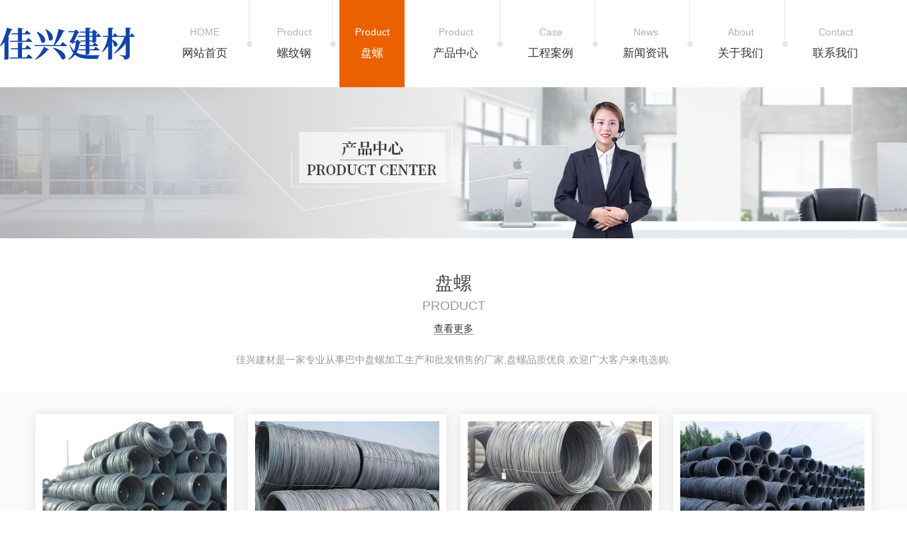

--- FILE ---
content_type: text/html; charset=utf-8
request_url: https://www.bzjxgc.com/p2/
body_size: 32248
content:
<!DOCTYPE html PUBLIC "-//W3C//DTD XHTML 1.0 Transitional//EN" "http://www.w3.org/TR/xhtml1/DTD/xhtml1-transitional.dtd">
<html xmlns="http://www.w3.org/1999/xhtml">
<head>
<meta http-equiv="Content-Type" content="text/html; charset=utf-8" />
<meta name="Copyright" content="All Rights Reserved btoe.cn" />
<meta http-equiv="X-UA-Compatible" content="IE=edge,chrome=1" />
<meta name="viewport" content="width=device-width, initial-scale=1">
<title>盘螺,巴中盘螺厂家_巴中盘螺加工_巴中盘螺销售-巴中市恩阳区佳兴建材有限公司</title>
<meta name="keywords" content="巴中盘螺,巴中盘螺批发,巴中盘螺价格" />
<meta name="description" content="佳兴建材是一家专业从事巴中盘螺加工生产和批发销售的厂家,盘螺品质优良,欢迎广大客户来电选购." />
<link rel="canonical" href="http://www.bzjxgc.com"/>
<link href="/templates/pc_wjdh/css/css.css" rel="stylesheet" type="text/css" />
<link rel="stylesheet" type="text/css" media="screen" href="/templates/pc_wjdh/css/bootstrap.min.css" />
<link rel="stylesheet" type="text/css" media="screen" href="/templates/pc_wjdh/css/swiper-3.4.2.min.css" />
<link rel="stylesheet" href="/templates/pc_wjdh/css/proCenter.css">
<meta name="baidu-site-verification" content="code-gnzRuJa5ov" />
</head>
<body>
<div class="box-nav" id="fixedNav">
        <div class="contents clearfix">
            <a class="logo" href="/"> <img src="http://img.dlwjdh.com/upload/13433/210708/c27ed1f1ac63b99c9db4cca6d78b54a0@191X47.png" alt="巴中市恩阳区佳兴建材有限公司">
            </a>
            <ul class="nav clearfix">
				
			<li class="m">
			  
			  <a href="/" class="mmm" title="网站首页">网站首页</a><i class="ne">HOME</i></li>
			
			<li class="m">
			  
			  <a href="http://www.bzjxgc.com/p1/" class="mmm" title=" 螺纹钢">螺纹钢</a><i class="ne">Product</i>
			  
			</li>
			
			<li class="m another">
			  
			  <a href="http://www.bzjxgc.com/p2/" class="mmm" title=" 盘螺">盘螺</a><i class="ne">Product</i>
			  
			</li>
			
			<li class="m">
			  
			  <a href="http://www.bzjxgc.com/products/" class="mmm" title=" 产品中心">产品中心</a><i class="ne">Product</i>
			  
			  <div class="sub cp">
				<div class="nav-con">
				  <div class="fl">
					<div class="top-a clearfix">
					  <div class="btt">产品中心</div>
					  <a href="http://wpa.qq.com/msgrd?v=3&site=qq&menu=yes&uin=957215587" target="_blank" title="在线咨询" class="line">在线咨询</a> </div>
					<ul class="navList clearfix">
					  
					  <li><a href="http://www.bzjxgc.com/p1/1476246.html" class="AS">巴中螺纹钢</a></li>
					  
					  <li><a href="http://www.bzjxgc.com/p2/1476262.html" class="AS">巴中盘螺钢材</a></li>
					  
					  <li><a href="http://www.bzjxgc.com/p3/1476394.html" class="AS">巴中盘圆</a></li>
					  
					  <li><a href="http://www.bzjxgc.com/p4/1476419.html" class="AS">巴中槽钢</a></li>
					  
					  <li><a href="http://www.bzjxgc.com/p5/1476434.html" class="AS">巴中角铁</a></li>
					  
					  <li><a href="http://www.bzjxgc.com/p1/1476245.html" class="AS">巴中螺纹钢厂家</a></li>
					  
					  <li><a href="http://www.bzjxgc.com/cgw/1476639.html" class="AS">巴中彩钢瓦</a></li>
					  
					  <li><a href="http://www.bzjxgc.com/cgw/1476638.html" class="AS">巴中彩钢瓦厂家</a></li>
					  
					  <li><a href="http://www.bzjxgc.com/cgw/1476637.html" class="AS">巴中彩钢瓦批发</a></li>
					  
					</ul>
				  </div>
				  
				  <div class="fr"> <img src="http://img.dlwjdh.com/upload/13433/210722/c48503c73700083ab76329540ce1ecfa.jpg" alt="巴中螺纹钢">
					<p>巴中螺纹钢及钢材种类：螺纹钢主要用于钢筋混凝土建筑构件的骨架，要求有一定的机械强度、弯曲变形性能和焊接性能。用于生产螺纹钢的原料钢坯是经过淬火和熔化处理的碳素结构钢或低合金结构钢。一、螺纹钢类型螺纹钢...</p>
					<a href="http://www.bzjxgc.com/p1/1476246.html" class="more">更多</a> </div>
				  
				</div>
			  </div>
			  
			</li>
			
			<li class="m">
			  
			  <a href="http://www.bzjxgc.com/case/" class="mmm" title=" 工程案例">工程案例</a><i class="ne">Case</i>
			  
			  <div class="sub">
				<div class="er">
				  
				</div>
			  </div>
			  
			</li>
			
			<li class="m">
			  
			  <a href="http://www.bzjxgc.com/news/" class="mmm" title=" 新闻资讯">新闻资讯</a><i class="ne">News</i>
			  
			  <div class="sub">
				<div class="er">
				  
				  <a href="http://www.bzjxgc.com/meitibaodao/" class="eee" title="公司新闻">公司新闻</a>
				  
				  <a href="http://www.bzjxgc.com/yyxw/" class="eee" title="行业新闻">行业新闻</a>
				  
				  <a href="http://www.bzjxgc.com/question/" class="eee" title="常见问题">常见问题</a>
				  
				</div>
			  </div>
			  
			</li>
			
			<li class="m">
			  
			  <a href="http://www.bzjxgc.com/about/" class="mmm" title=" 关于我们">关于我们</a><i class="ne">About</i>
			  
			</li>
			
			<li class="m">
			  
			  <a href="http://www.bzjxgc.com/contact/" class="mmm" title=" 联系我们">联系我们</a><i class="ne">Contact</i>
			  
			</li>
			
               
            </ul>
        </div>
    </div><!-- mbanner -->

<div class="mbanner col-lg-12 col-md-12">
  <div class="row">
    
    <img src="http://img.dlwjdh.com/upload/13433/210708/86386390bef008d3e9c6dd356b5d73d3@1920X320.jpg" alt="产品中心">
    
  </div>
</div>
<div class="clearboth"></div>

<div class="pro_centern2">
  <div class="container">
    <div class="pro_centern1Title">
      <h3>盘螺</h3>
      <p>Product</p>
      <a href="http://www.bzjxgc.com/products/" title="查看更多" class="wjdhColor">查看更多</a> </div>
    <div class="pro_centern2Box">
      <p class="pro_centern2Brief"> 佳兴建材是一家专业从事巴中盘螺加工生产和批发销售的厂家,盘螺品质优良,欢迎广大客户来电选购. </p>
    </div>
  </div>
  <div class="pro_centern2BoxMain">
    <div class="pro_centern2BoxMainNew container">
      <ul>
        
        <li class="col-lg-3 col-md-4 col-sm-6 col-xs-6">
          <div class="pro_centern2BoxMainNewBox"> <a href="http://www.bzjxgc.com/p2/1476262.html" class="pro_centern2BoxMainNewImg"> <img src="http://img.dlwjdh.com/upload/13433/210722/fae52ccf5657d2576723acbf04ec6746.jpg" alt="巴中盘螺钢材">
            <div class="pro_centern2BoxMainNewImgLine"> <i></i> </div>
            </a> <a href="http://www.bzjxgc.com/p2/1476262.html"  class="pro_centern2BoxMainNewTitle">巴中盘螺钢材</a>
            <div class="pro_centern2BoxMainNewLine bdlistdd"></div>
            <p>
              巴中盘螺钢材特点：盘螺钢材是螺纹钢中的一种…
            </p>
            <a href="http://www.bzjxgc.com/p2/1476262.html" class="pro_centern2BoxMainNewMore bdlistdd">more  ></a> </div>
        </li>
        
        <li class="col-lg-3 col-md-4 col-sm-6 col-xs-6">
          <div class="pro_centern2BoxMainNewBox"> <a href="http://www.bzjxgc.com/p2/1476261.html" class="pro_centern2BoxMainNewImg"> <img src="http://img.dlwjdh.com/upload/13433/210722/132b55ae0bdc1e337f55524392b1c341.jpg" alt="巴中盘螺厂家">
            <div class="pro_centern2BoxMainNewImgLine"> <i></i> </div>
            </a> <a href="http://www.bzjxgc.com/p2/1476261.html"  class="pro_centern2BoxMainNewTitle">巴中盘螺厂家</a>
            <div class="pro_centern2BoxMainNewLine bdlistdd"></div>
            <p>
              巴中盘螺厂家与您介绍产品类型和运用范围：1…
            </p>
            <a href="http://www.bzjxgc.com/p2/1476261.html" class="pro_centern2BoxMainNewMore bdlistdd">more  ></a> </div>
        </li>
        
        <li class="col-lg-3 col-md-4 col-sm-6 col-xs-6">
          <div class="pro_centern2BoxMainNewBox"> <a href="http://www.bzjxgc.com/p2/1476260.html" class="pro_centern2BoxMainNewImg"> <img src="http://img.dlwjdh.com/upload/13433/210722/ac0c1f8ca246cf6df123d3a48f611b66.jpg" alt="巴中盘螺销售">
            <div class="pro_centern2BoxMainNewImgLine"> <i></i> </div>
            </a> <a href="http://www.bzjxgc.com/p2/1476260.html"  class="pro_centern2BoxMainNewTitle">巴中盘螺销售</a>
            <div class="pro_centern2BoxMainNewLine bdlistdd"></div>
            <p>
              巴中盘螺销售厂家与您介绍产品特点和优势：盘…
            </p>
            <a href="http://www.bzjxgc.com/p2/1476260.html" class="pro_centern2BoxMainNewMore bdlistdd">more  ></a> </div>
        </li>
        
        <li class="col-lg-3 col-md-4 col-sm-6 col-xs-6">
          <div class="pro_centern2BoxMainNewBox"> <a href="http://www.bzjxgc.com/p2/1476259.html" class="pro_centern2BoxMainNewImg"> <img src="http://img.dlwjdh.com/upload/13433/210722/6ed247064c9b1ed55637d8d4f8a830dd.jpg" alt="四川盘螺租赁">
            <div class="pro_centern2BoxMainNewImgLine"> <i></i> </div>
            </a> <a href="http://www.bzjxgc.com/p2/1476259.html"  class="pro_centern2BoxMainNewTitle">四川盘螺租赁</a>
            <div class="pro_centern2BoxMainNewLine bdlistdd"></div>
            <p>
              四川盘螺租赁厂家与您介绍钢材特点：盘螺是建…
            </p>
            <a href="http://www.bzjxgc.com/p2/1476259.html" class="pro_centern2BoxMainNewMore bdlistdd">more  ></a> </div>
        </li>
        
      </ul>
    </div>
  </div>
  <div class="cb"></div>
  <div class="pro_centern2Box1Main">
    <div class="container">
      <div class="pro_centern2BoxMain1Title">
        <h4> why </h4>
        <b class="wjdhBg">为什么选择我们？</b> </div>
      <div class="pro_centern2Box1MainBox  pc2b1mb">
        <div class="hd">
          <ul>
            
            <li class="on"> <i>实力雄厚</i> </li>
            
            <li> <i>供货能力</i> </li>
            
            <li> <i>性价比高</i> </li>
            
            <li> <i>售后无忧</i> </li>
            
          </ul>
        </div>
        <div class="bd">
          
          <div class="bdList">
            
            <i>01</i>
            
            <p>
              
              拥有员工近百人，办公面积140㎡，两大加工厂约4000㎡，货场2250㎡配备钢管穿孔机组生产线、冷拔生产线、热扩生产机、热轧生产线、离子切割机等设备，为您提供专业的加工服务。
              
            </p>
            <h5> <img src="/templates/pc_wjdh/img/bdListTel.png" alt="实力雄厚"> 咨询服务热线：<b>18181385227</b></h5>
          </div>
          
          <div class="bdList">
            
            <i>02</i>
            
            <p>
              
              可提供上千种规格的无缝钢管、螺旋钢管。与国内多家 品牌长期合作，满足特殊材质、特殊功能的非标定制。
              
            </p>
            <h5> <img src="/templates/pc_wjdh/img/bdListTel.png" alt="供货能力"> 咨询服务热线：<b>18181385227</b></h5>
          </div>
          
          <div class="bdList">
            
            <i>03</i>
            
            <p>
              
              佳兴以共赢与发展为价值理念。与您共同承担 风险分享利益。建立起覆盖成都所有地区和全国大部分省、市的庞大销售网络。
              
            </p>
            <h5> <img src="/templates/pc_wjdh/img/bdListTel.png" alt="性价比高"> 咨询服务热线：<b>18181385227</b></h5>
          </div>
          
          <div class="bdList">
            
            <i>04</i>
            
            <p>
              
              专业的物流配送系统，更方便更快捷！配送及专业的技术指导，质量三包保障:包退,包换,包赔。专业客服团队为您提供贴心服务
              
            </p>
            <h5> <img src="/templates/pc_wjdh/img/bdListTel.png" alt="售后无忧"> 咨询服务热线：<b>18181385227</b></h5>
          </div>
          
        </div>
      </div>
    </div>
  </div>
  <div class="pro_centern3Box1Main">
    <div class="pro_centern1Title">
      <h3>案例集锦</h3>
      <p>Case highlights</p>
    </div>
    <div class="pro_centern3Box1MainBox">
      <div class="container">
        <div class="swiper-container pro_centern3Box1MainBoxList">
          <div class="swiper-wrapper">
            
            <div class="swiper-slide pro_centern3Box1MainBoxLi"> <i></i> <a href="http://www.bzjxgc.com/case/1992192.html" class="pro_centern3Box1MainBoxImg1"><img src="http://img.dlwjdh.com/upload/13433/221123/3bfcfeff2d581464bf7ff6aeb052f1a2.jpg" alt="巴中市恩阳区黄石盘水利枢纽工程"></a> <a href="http://www.bzjxgc.com/case/1992192.html" class="pro_centern3Box1MainBoxTitle">巴中市恩阳区黄石盘水利枢纽工程</a>
              <p></p>
              <a href="http://www.bzjxgc.com/case/1992192.html" class="pro_centern3Box1MainBoxMore">more</a> </div>
            
            <div class="swiper-slide pro_centern3Box1MainBoxLi"> <i></i> <a href="http://www.bzjxgc.com/case/1476725.html" class="pro_centern3Box1MainBoxImg1"><img src="http://img.dlwjdh.com/upload/13433/210722/b0af743fb57e51132c434d46c57eb487.jpg" alt="巴中螺纹钢销售成功案例：巴中市恩阳区芦溪**"></a> <a href="http://www.bzjxgc.com/case/1476725.html" class="pro_centern3Box1MainBoxTitle">巴中螺纹钢销售成功案例：巴中市恩阳区芦溪**</a>
              <p>巴中螺纹钢销售成功案例：巴中市恩阳区芦溪国 际。合作时间：2018年4月28日地点：巴中市恩阳区芦溪国 际楼盘中心合作人以及项目：赵总为公司旗下某房地产采购建筑材料购买材料：螺纹钢客户满意度：满意</p>
              <a href="http://www.bzjxgc.com/case/1476725.html" class="pro_centern3Box1MainBoxMore">more</a> </div>
            
            <div class="swiper-slide pro_centern3Box1MainBoxLi"> <i></i> <a href="http://www.bzjxgc.com/case/1476724.html" class="pro_centern3Box1MainBoxImg1"><img src="http://img.dlwjdh.com/upload/13433/210722/78dcdfe2caba03c89adcd994789ef4ce.jpg" alt="巴中盘螺批发成功案例：巴中泽尧领地房产"></a> <a href="http://www.bzjxgc.com/case/1476724.html" class="pro_centern3Box1MainBoxTitle">巴中盘螺批发成功案例：巴中泽尧领地房产</a>
              <p>巴中盘螺批发成功案例：巴中泽尧领地房产。合作时间 ：2019年2月11日地点 ：巴中泽尧领地房产合作人以及项目：李总为公司房地产采购建筑材料购买材料：盘螺、盘元客户满意度：满意</p>
              <a href="http://www.bzjxgc.com/case/1476724.html" class="pro_centern3Box1MainBoxMore">more</a> </div>
            
            <div class="swiper-slide pro_centern3Box1MainBoxLi"> <i></i> <a href="http://www.bzjxgc.com/case/1476723.html" class="pro_centern3Box1MainBoxImg1"><img src="http://img.dlwjdh.com/upload/13433/210722/17dae7fd20ee09045d9b01f4ac315d34.jpg" alt="巴中盘圆租赁成功案例"></a> <a href="http://www.bzjxgc.com/case/1476723.html" class="pro_centern3Box1MainBoxTitle">巴中盘圆租赁成功案例</a>
              <p>巴中盘圆租赁成功案例。</p>
              <a href="http://www.bzjxgc.com/case/1476723.html" class="pro_centern3Box1MainBoxMore">more</a> </div>
            
          </div>
          <!-- Add Pagination -->
          <div class="swiper-pagination  swiper-paginationList"></div>
        </div>
      </div>
    </div>
  </div>
  <div class="pro_centern4Box1Main">
    <div class="container">
      <div class="pro_centern4Box1MainL col-lg-6 col-md-6 col-xs-12 col-ms-12">
        <div class="pro_centern4Box1MainLBox">
          <h4 class="wjdhColor">在线填写需求，我们将尽快联系您！</h4>
          <div class="pro_centern1Message">
            <input type="text" placeholder="姓名"







                                class="pro_centern1Message1 col-lg-5 col-md-5 col-sm-12 col-xs-12">
            <input type="text" placeholder="电话"







                                class="pro_centern1Message2 col-lg-5 col-md-5 col-sm-12 col-xs-12">
            <input type="text" placeholder="验证码"







                                class="pro_centern1Message4 col-lg-7 col-md-7 col-sm-7 col-xs-7">
            <img src="/api/message.ashx?action=code"







                                class="pro_centern1imgcode col-lg-3 col-md-3 col-sm-4 col-xs-4">
            <input type="text" placeholder="内容"







                                    class="pro_centern1Message3 col-lg-10 col-md-10 col-sm-12 col-xs-12">
            <input type="button" value="提交"







                                class="pro_centern1Message5 wjdhBg col-lg-12 col-md-12 col-sm-12 col-xs-12">
          </div>
        </div>
      </div>
      <div class="pro_centern4Box1MainR col-lg-6 col-md-6 col-xs-12 col-ms-12">
        <div class="pro_centern4Box1MainRBox">
          <h4 class="wjdhColor">周全的售后服务</h4>
          <b>Comprehensive after-sales service</b>
          <p>
            售后服务团队为您提供一对一的咨询服务 为您赢得更多回头顾客！
          </p>
          <i class="wjdhColor"><span class="pro_centern4Box1MainRImgd"><img







                                    src="/templates/pc_wjdh/img/pro_centern4Box1MainRBoxImg.png" alt=""></span> 18181385227</i> <a href="http://wpa.qq.com/msgrd?v=3&site=qq&menu=yes&uin=957215587" target="_blank"







                            class="wjdhBg">在线咨询</a> </div>
      </div>
    </div>
  </div>
  <div class="pro_centern5Box1Main">
    <div class="pro_centern1Title">
      <h3>资讯中心</h3>
      <p>Information Center</p>
    </div>
    <div class="pro_centern5Box1MainBox">
      <div class="container">
        <div class="swiper-container pro_centern5Box1MainBoxLi">
          <div class="swiper-wrapper">
            
            <div class="swiper-slide pro_centern5Box1MainBoxList"> <a href="http://www.bzjxgc.com/meitibaodao/2069569.html" class="pro_centern5Box1MainBoxListImg"> <img src="http://img.dlwjdh.com/upload/13433/230511/0a8bd6ca6d509275f7d9fc6290a638f8.jpg" alt="一分钟了解巴中螺纹钢！"> </a>
              <div  class="pro_centern5Box1MainBoxListB"> <span>
                2023
                <i>
                05-11
                </i></span> <a href="http://www.bzjxgc.com/meitibaodao/2069569.html">一分钟了解巴中螺纹钢！</a>
                <p>巴中螺纹钢是我国产量大的钢材品种之一，也是国内大的期货交易品种！螺纹钢主要用于钢筋混凝土建筑构件的骨架。螺纹钢是热轧带肋钢筋的俗称。普通热轧钢筋其牌号由HRB和牌号的屈服点小值构成。H、R、B分别为热...</p>
                <b></b> </div>
              <a href="http://www.bzjxgc.com/meitibaodao/2069569.html" class="pro_centern5Box1MainBoxListMore">详情</a> </div>
            
            <div class="swiper-slide pro_centern5Box1MainBoxList"> <a href="http://www.bzjxgc.com/meitibaodao/2060982.html" class="pro_centern5Box1MainBoxListImg"> <img src="http://img.dlwjdh.com/upload/13433/230411/097a4cd25837a38016cb759d19cd28ef.jpg" alt="巴中钢板切割的注意事项"> </a>
              <div  class="pro_centern5Box1MainBoxListB"> <span>
                2023
                <i>
                04-11
                </i></span> <a href="http://www.bzjxgc.com/meitibaodao/2060982.html">巴中钢板切割的注意事项</a>
                <p>巴中钢板切割包含冷切割和热切割。冷切割有水射流切割、剪切、锯切或磨料切割;热切割包括火焰切割、等离子切割和激光切割。随着钢板厚度和硬度的增加，切割边部出现裂纹倾向加大。为防止钢板切割裂纹的产生，切割时...</p>
                <b></b> </div>
              <a href="http://www.bzjxgc.com/meitibaodao/2060982.html" class="pro_centern5Box1MainBoxListMore">详情</a> </div>
            
            <div class="swiper-slide pro_centern5Box1MainBoxList"> <a href="http://www.bzjxgc.com/meitibaodao/2050381.html" class="pro_centern5Box1MainBoxListImg"> <img src="http://img.dlwjdh.com/upload/13433/230310/16a5d88773db36908b6293f5d5bc7ef9.jpg" alt="巴中槽钢是什么，有什么特点和用途？又有哪些分类？"> </a>
              <div  class="pro_centern5Box1MainBoxListB"> <span>
                2023
                <i>
                03-10
                </i></span> <a href="http://www.bzjxgc.com/meitibaodao/2050381.html">巴中槽钢是什么，有什么特点和用途？又有哪些分类？</a>
                <p>巴中槽钢是很常见的建筑材料，在高楼层建设中经常会被用到。那么槽钢是什么材质？槽钢的截面为凹槽型，是一类被用在建造与机械上面的结构钢，是断面较复杂的型钢，主要用于钢结构的柱、梁、梯。槽钢有哪些分类？槽钢...</p>
                <b></b> </div>
              <a href="http://www.bzjxgc.com/meitibaodao/2050381.html" class="pro_centern5Box1MainBoxListMore">详情</a> </div>
            
            <div class="swiper-slide pro_centern5Box1MainBoxList"> <a href="http://www.bzjxgc.com/meitibaodao/2032711.html" class="pro_centern5Box1MainBoxListImg"> <img src="http://img.dlwjdh.com/upload/13433/230209/04aeb182565800fbe0e44ab8b195aada.jpg" alt="关于巴中槽钢的具体分类和型号你了解多少？"> </a>
              <div  class="pro_centern5Box1MainBoxListB"> <span>
                2023
                <i>
                02-09
                </i></span> <a href="http://www.bzjxgc.com/meitibaodao/2032711.html">关于巴中槽钢的具体分类和型号你了解多少？</a>
                <p>巴中槽钢分普通槽钢和轻型槽钢。热轧普通槽钢的规格为5-40#，经供需双方协议供应的热轧变通槽钢规格为6.5-30#。槽钢主要用于建筑结构、车辆制造、其它工业结构和固定盘柜等，槽钢还常常和工字钢配合使用...</p>
                <b></b> </div>
              <a href="http://www.bzjxgc.com/meitibaodao/2032711.html" class="pro_centern5Box1MainBoxListMore">详情</a> </div>
            
            <div class="swiper-slide pro_centern5Box1MainBoxList"> <a href="http://www.bzjxgc.com/meitibaodao/1983956.html" class="pro_centern5Box1MainBoxListImg"> <img src="http://img.dlwjdh.com/upload/13433/221110/cad8efd45e4fc1d4b1d68a1f0bd6918b.jpg" alt="关于巴中钢板和锻件的区别"> </a>
              <div  class="pro_centern5Box1MainBoxListB"> <span>
                2022
                <i>
                11-10
                </i></span> <a href="http://www.bzjxgc.com/meitibaodao/1983956.html">关于巴中钢板和锻件的区别</a>
                <p>通过对比化学元素和力学性能，发现锻件和钢板基本一致，钢板多了硬度要求，个人觉得标准里面其他的要求也基本对性能没有影响了，那么，能不能用巴中钢板代替锻件呢？采用一定厚度的钢板进行机加工，这样从原材料成本...</p>
                <b></b> </div>
              <a href="http://www.bzjxgc.com/meitibaodao/1983956.html" class="pro_centern5Box1MainBoxListMore">详情</a> </div>
            
            <div class="swiper-slide pro_centern5Box1MainBoxList"> <a href="http://www.bzjxgc.com/meitibaodao/1967983.html" class="pro_centern5Box1MainBoxListImg"> <img src="http://img.dlwjdh.com/upload/13433/221013/16c072838978b7cb591a2f7505a73efc.jpg" alt="你知道巴中槽钢是什么？有什么特点吗？"> </a>
              <div  class="pro_centern5Box1MainBoxListB"> <span>
                2022
                <i>
                10-13
                </i></span> <a href="http://www.bzjxgc.com/meitibaodao/1967983.html">你知道巴中槽钢是什么？有什么特点吗？</a>
                <p>巴中槽钢是截面为凹槽形的长条钢材。截面形状为槽形的型钢。槽钢属制作用和机械用碳素结构钢，是复杂断面的型钢钢材，其断面形状为凹槽形。槽钢首要用于建筑结构、幕墙工程、机械设备和车辆制作等。在运用中要求其具...</p>
                <b></b> </div>
              <a href="http://www.bzjxgc.com/meitibaodao/1967983.html" class="pro_centern5Box1MainBoxListMore">详情</a> </div>
            
          </div>
          <div class="pro_centern5Box1MainBoxLiLeftIco"></div>
          <div class="pro_centern5Box1MainBoxLiRightIco"></div>
        </div>
      </div>
    </div>
  </div>
  <div class="pro_centern1Box5">
    <div class="container">
      <div class="pro_centern1Box2Title">
        <h3>相关推荐</h3>
        <p>Relevant news</p>
      </div>
      <div class="pro_centern1Box5Box">
        <div class="swiper-container pro_centern1Box5BoxLi">
          <ul class="swiper-wrapper">
            
            <li class="swiper-slide"> <a href="http://www.bzjxgc.com/p2/1476262.html" class="pro_centern1Box5BoxLiTitle"><i></i><img src="http://img.dlwjdh.com/upload/13433/210722/fae52ccf5657d2576723acbf04ec6746.jpg" alt="巴中盘螺钢材"></a>
              <div class="pro_centern1Box5BoxLiMore"> <a href="http://www.bzjxgc.com/p2/1476262.html" class="pro_centern1Box5BoxLiMore1">巴中盘螺钢材</a> </div>
            </li>
            
            <li class="swiper-slide"> <a href="http://www.bzjxgc.com/p2/1476260.html" class="pro_centern1Box5BoxLiTitle"><i></i><img src="http://img.dlwjdh.com/upload/13433/210722/ac0c1f8ca246cf6df123d3a48f611b66.jpg" alt="巴中盘螺销售"></a>
              <div class="pro_centern1Box5BoxLiMore"> <a href="http://www.bzjxgc.com/p2/1476260.html" class="pro_centern1Box5BoxLiMore1">巴中盘螺销售</a> </div>
            </li>
            
          </ul>
          <!-- Add Pagination -->
          <div class="swiper-pagination"></div>
        </div>
      </div>
    </div>
  </div>
</div>
<script src="/templates/pc_wjdh/js/n/jquery.min.js"></script>
<script src="/templates/pc_wjdh/js/n/bootstrap.min.js"></script>
<script src="/templates/pc_wjdh/js/n/jquery.SuperSlide.2.1.3.js"></script>
<script src="/templates/pc_wjdh/js/n/proCenter.js"></script>
<script src="/templates/pc_wjdh/js/n/rem.min.js"></script>
<div class="footer">
        <div class="contents">
            <div class="warp">
                <ul class="list">
                    <li>
                        <p>产品中心</p>
                        <div class="er">
                            
					 <a href="http://www.bzjxgc.com/p1/" title="螺纹钢">螺纹钢</a>
					
					 <a href="http://www.bzjxgc.com/p2/" title="盘螺">盘螺</a>
					
					 <a href="http://www.bzjxgc.com/p3/" title="盘圆">盘圆</a>
					
					 <a href="http://www.bzjxgc.com/p4/" title="槽钢">槽钢</a>
					
                        </div>
                    </li>
                    <li>
                        <p>直通车</p>
                        <div class="er">
                            
					<a href="p3/" title="巴中盘圆">巴中盘圆</a>
					
					<a href="p2/" title="巴中盘螺">巴中盘螺</a>
					
					<a href="p1/" title="巴中螺纹钢">巴中螺纹钢</a>
					
                        </div>
                    </li>
                    <li>
                        <p>新闻资讯</p>
                        <div class="er">
                            
					<a href="http://www.bzjxgc.com/meitibaodao/" title="公司新闻">公司新闻</a>
					
					<a href="http://www.bzjxgc.com/yyxw/" title="行业新闻">行业新闻</a>
					
					<a href="http://www.bzjxgc.com/question/" title="常见问题">常见问题</a>
					
					<a href="http://www.bzjxgc.com/aktuelle/" title="时事聚焦">时事聚焦</a>
					
                        </div>
                    </li>
                    <li>
                        <p>关于我们</p>
                        <div class="er">
                            
					<a href="http://www.bzjxgc.com/aboutus/" title="公司简介">公司简介</a>
					
					<a href="http://www.bzjxgc.com/album/" title="企业相册">企业相册</a>
					
					<a href="http://www.bzjxgc.com/honor/" title="荣誉资质">荣誉资质</a>
					
                        </div>
                    </li>
                </ul>
                <div class="plaet">
                    <div class="z1">
                        <p>联系我们</p>
                        <div class="num">
                            <span>咨询热线：</span>
                            <div class="m">18181385227</div>
                        </div>
                        <div class="arr"><span>地址：</span>四川省巴中市恩阳区登科街道义阳大道197号</div>
                        <div class="arr"><span>邮箱：</span>957215587@qq.com</div>
                    </div>
                    <div class="erm">
                        <img src="http://img.dlwjdh.com/upload/13433/210722/19f539a41efc7bada0f0c6379347fb2f@400X400.png" alt="img">
                    </div>
					
					<a href="http://www.bzjxgc.com/honor/1476239.html" class="rong"><img src="http://img.dlwjdh.com/upload/13433/210722/6e946563aa74e206d1d8617b40eea02d.jpg" alt="营业执照"></a>
					
                </div>
            </div>
            <div class="ban">
                <p>Copyright ©  巴中市恩阳区佳兴建材有限公司   版权所有&nbsp;&nbsp; 备案号：<a href="https://beian.miit.gov.cn" target="_blank" title="蜀ICP备19029739号-1" rel="nofollow">蜀ICP备19029739号-1</a> &nbsp;&nbsp;  <a href="/city.html" title="城市分站">城市分站</a>：&nbsp;&nbsp;<a href="/city_sichuan/" title="四川" class="wjdh_city">四川</a>&nbsp;&nbsp;<a href="/city_bazhong/" title="巴中" class="wjdh_city">巴中</a>  &nbsp;&nbsp;    <a href="/sitemap.html" title="网站地图">网站地图</a>&nbsp;&nbsp;<a href="/sitemap.xml" title="XML">XML</a>&nbsp;&nbsp;<a href="/rss.xml" title="RSS">RSS</a> &nbsp;&nbsp; 技术支持：<script src="/api/message.ashx?action=jjzc"></script></p>
                <div class="tu">
                    <a href="http://www.wjdhcms.com" target="_blank" rel="external nofollow" title=""><img class="wjdh-ico1" src="http://img.dlwjdh.com/upload/8.png" width="99px" height="18px" title="万家灯火" alt="万家灯火"></a>&nbsp;&nbsp;<a href="http://trust.wjdhcms.com/#/pc?url=www.bzjxgc.com" target="_blank" rel="external nofollow"><img  class="wjdh-ico2" src=http://img.dlwjdh.com/upload/trust/1.png></a>&nbsp;&nbsp;<script type="text/javascript">var cnzz_protocol = (("https:" == document.location.protocol) ? " https://" : " http://");document.write(unescape("%3Cspan id='cnzz_stat_icon_1280139960'%3E%3C/span%3E%3Cscript src='" + cnzz_protocol + "s11.cnzz.com/stat.php%3Fid%3D1280139960%26show%3Dpic' type='text/javascript'%3E%3C/script%3E"));</script>
                </div>
            </div>
        </div>
    </div>
    <!--全局使用js，请放于footer-->
    <script src="/templates/pc_wjdh/js/nav.js"></script>
<script type="text/javascript" src="http://tongji.wjdhcms.com/js/tongji.js?siteid=c7876d6b0f9d5461fd3e87c0d1e51e12"></script><script type="text/javascript" src="https://bzjxgc.s1.dlwjdh.com/upload/13433/kefu.js?color=1044a9"></script>
<script src="/templates/pc_wjdh/js/n/base.js" type="text/javascript" charset="utf-8"></script>
<script src="http://img.dlwjdh.com/upload/saohei/index.js"></script>
<script src="/templates/pc_wjdh/js/n/color.js?color=#1044a9&rgba=16,68,169"></script>
</body>
</html>


--- FILE ---
content_type: text/css
request_url: https://www.bzjxgc.com/templates/pc_wjdh/css/css.css
body_size: 4755
content:
@charset "utf-8";
/*-----------------------------------------------------------*/
/*copyright by 动力无限  www.btoe.cn*/
/*邮箱 btoe@btoe.cn*/
/*合作电话 400-0599-360*/
/*版权所有违者必究*/
/*-----------------------------------------------------------*/
/*Generated by wjdhcms 3.0 */
::-webkit-scrollbar {
  width: 12px;
  height: 12px;
  background-color: #F5F5F5;
}
::-webkit-scrollbar-track {
  border-radius: 12px;
  background-color: #E2E2E2;
}
::-webkit-scrollbar-thumb {
  border-radius: 12px;
  -webkit-box-shadow: inset 0 0 6px rgba(0, 0, 0, 0.3);
  box-shadow: inset 0 0 6px rgba(0, 0, 0, 0.3);
  background-color: #555;
}
::selection {
  background-color: #1044a9;
  color: #fff;
}
::-moz-selection {
  background-color: #1044a9;
  color: #fff;
}
::-webkit-selection {
  background-color: #1044a9;
  color: #fff;
}
#wjdh-kefu .wjdh-kefu-qq p,
#wjdh-kefu .wjdh-kefu-qq a,
#wjdh-kefu .wjdh-kefu-tel p,
#wjdh-kefu .wjdh-kefu-tel img,
#wjdh-kefu .wjdh-kefu-erweima img {
  box-sizing: content-box;
}
* {
  padding: 0;
  margin: 0;
  font-family: 'Microsoft YaHei', arial, helvetica, clean, sans-serif;
}
body {
  font: 14px/1.231 'Microsoft YaHei', arial, helvetica, clean, sans-serif;
  color: #333;
  margin: 0;
  line-height: 1.5;
  font-size: 14px;
}
*:before,
*:after {
  box-sizing: content-box;
}
:focus {
  outline: 1;
}
article,
aside,
canvas,
details,
figcaption,
figure,
footer,
header,
hgroup,
menu,
nav,
section,
summary {
  display: block;
}
a {
  color: #333;
  text-decoration: none;
}
a:link,
a:hover,
a:active,
a:visited {
  text-decoration: none;
}
ins {
  background-color: #ff9;
  color: #000;
  text-decoration: none;
}
mark {
  background-color: #ff9;
  color: #000;
  font-style: italic;
  font-weight: bold;
}
del {
  text-decoration: line-through;
}
table {
  border-collapse: collapse;
  border-spacing: 0;
}
hr {
  display: block;
  height: 1px;
  border: 0;
  border-top: 1px solid #cccccc;
  margin: 1em 0;
  padding: 0;
}
input,
select {
  vertical-align: middle;
}
li,
ul {
  list-style-type: none;
}
img {
  border: none;
}
input,
textarea {
  outline: 0;
  border: 0;
  resize: none;
}
h1,
h2,
h3,
h4,
h5,
h6,
dl,
dd,
dt,
i,
em {
  font-weight: normal;
  font-style: normal;
}
.webqq_ewm {
  box-sizing: content-box;
}
.fixedNav {
  position: fixed;
  top: 0px;
  left: 0px;
  width: 100%;
  z-index: 100000;
  box-shadow: 0px 10px 12px rgba(0, 0, 0, 0.1);
  background-color: #fff !important;
}
html {
  cursor: url(../images/cur.png), default;
}
a {
  cursor: url(../images/Acur.png), default;
}
textarea {
  animation: animated 1s infinite;
  -moz-animation: animated 1s infinite;
  -webkit-animation: animated 1s infinite;
  -o-animation: animated 1s infinite;
}
input[type="text"] {
  animation: animated 1s infinite;
  -moz-animation: animated 1s infinite;
  -webkit-animation: animated 1s infinite;
  -o-animation: animated 1s infinite;
}
input[type="button"] {
  cursor: url(../images/Acur.png), default !important;
}
input,
button {
  outline: none;
}
@keyframes animated {
  0% {
    cursor: url('../images/Pcuro1.png'), auto;
  }
  8.8% {
    cursor: url('../images/Pcuro2.png'), auto;
  }
  17.6% {
    cursor: url('../images/Pcuro3.png'), auto;
  }
  26.4% {
    cursor: url('../images/Pcuro4.png'), auto;
  }
  35.2% {
    cursor: url('../images/Pcuro5.png'), auto;
  }
  44% {
    cursor: url('../images/Pcuro6.png'), auto;
  }
  52.8% {
    cursor: url('../images/Pcuro7.png'), auto;
  }
  61.6% {
    cursor: url('../images/Pcuro8.png'), auto;
  }
  70.4% {
    cursor: url('../images/Pcuro9.png'), auto;
  }
  79.2% {
    cursor: url('../images/Pcuro10.png'), auto;
  }
  88% {
    cursor: url('../images/Pcuro11.png'), auto;
  }
  100% {
    cursor: url('../images/Pcuro12.png'), auto;
  }
}
.wjdh-ico1,
.wjdh-ico2 {
  vertical-align: middle;
}
/* xunpan S */
.container1 {
  height: auto;
  margin: 0 auto;
}
.topxunpan {
  text-align: left;
  box-sizing: border-box;
  height: 100px;
  padding-left: 58px;
  background: url(../images/xp.png) no-repeat center left;
}
.topxunpan > i {
  display: block;
  width: 65px;
  height: 65px;
  margin: 18px auto 10px;
}
.topxunpan .xp {
  position: relative;
  color: #808080;
  font-size: 16px;
  line-height: 100px;
  cursor: pointer;
}
.topxunpan .xp img {
  vertical-align: middle;
}
.topxunpan .rx img {
  vertical-align: middle;
  margin-right: 5px;
}
.topxunpan .xp i {
  color: #eb6100;
}
.topxunpan .xp #xunpantip {
  z-index: 999;
  position: absolute;
  top: 105px !important;
  left: 50%;
  width: 180px;
  height: 30px;
  line-height: 30px;
  text-align: center;
  color: #fff;
  font-size: 14px;
  -webkit-transform: translateX(-50%) scale(0);
  -moz-transform: translateX(-50%) scale(0);
  -o-transform: translateX(-50%) scale(0);
  -ms-transform: translateX(-50%) scale(0);
  transform: translateX(-50%) scale(0);
  -webkit-transition: transform 0.4s, opacity 0.4s;
  -moz-transition: transform 0.4s, opacity 0.4s;
  -o-transition: transform 0.4s, opacity 0.4s;
  -ms-transition: transform 0.4s, opacity 0.4s;
  transition: transform 0.4s, opacity 0.4s;
  background-color: #1044a9;
  border-radius: 4px;
  opacity: 0;
  font-weight: bold;
}
.topxunpan .xp #xunpantip::after {
  content: '';
  position: absolute;
  top: -16px;
  left: 50%;
  width: 0;
  height: 0;
  -webkit-transform: translateX(-50%);
  -moz-transform: translateX(-50%);
  -o-transform: translateX(-50%);
  -ms-transform: translateX(-50%);
  transform: translateX(-50%);
  border: 8px solid transparent;
  border-bottom-color: #1044a9;
}
.topxunpan .xp #xunpantip.xunpantextactive {
  -webkit-transform: translateX(-50%) scale(1);
  -moz-transform: translateX(-50%) scale(1);
  -o-transform: translateX(-50%) scale(1);
  -ms-transform: translateX(-50%) scale(1);
  transform: translateX(-50%) scale(1);
  opacity: 1;
}
.xcConfirm .xc_layer {
  position: fixed;
  top: 0;
  left: 0;
  width: 100%;
  height: 0%;
  background-color: #666666;
  opacity: 0.5;
  transition: 0.3s;
  z-index: 2147000000;
}
.xcConfirm .popBox {
  position: fixed;
  left: 50%;
  top: 50%;
  background-color: #ffffff;
  z-index: 2147000001;
  width: 10px;
  height: 0px;
  margin-left: -285px;
  margin-top: -150px;
  border-radius: 5px;
  font-weight: bold;
  color: #535e66;
  transition: 0.3s;
  overflow: hidden;
}
.xcConfirm .popBox .ttBox {
  height: 30px;
  line-height: 30px;
  padding: 14px 30px;
  border-bottom: solid 1px #eef0f1;
  height: 59px;
  box-sizing: border-box;
}
.xcConfirm .popBox .ttBox .tt {
  font-size: 18px;
  display: block;
  float: left;
  height: 30px;
  position: relative;
}
.xcConfirm .popBox .txtBox {
  margin: 40px 68px;
  height: 68px;
  overflow: hidden;
}
.xcConfirm .popBox .txtBox p {
  height: 68px;
  margin-top: 16px;
  line-height: 26px;
  overflow-x: hidden;
  overflow-y: auto;
}
.xcConfirm .popBox .txtBox p input {
  width: 364px;
  height: 30px;
  border: solid 1px #eef0f1;
  font-size: 18px;
  margin-top: 6px;
}
.xcConfirm .popBox .btnArea {
  border-top: solid 1px #eef0f1;
}
.xcConfirm .popBox .btnGroup {
  float: right;
}
.xcConfirm .popBox .btnGroup .sgBtn {
  margin-top: 14px;
  margin-right: 10px;
}
.xcConfirm .popBox .sgBtn {
  display: block;
  cursor: pointer;
  float: left;
  width: 95px;
  height: 35px;
  line-height: 35px;
  text-align: center;
  color: #FFFFFF;
  border-radius: 5px;
}
.xcConfirm .popBox .sgBtn.ok {
  color: #FFFFFF;
  position: relative;
  z-index: 1;
  display: block;
  text-align: center;
  overflow: hidden;
  -webkit-transition: background-color 0.6s, color 0.3s;
  transition: background-color 0.6s, color 0.3s;
  box-sizing: border-box;
  border: none;
  background-color: #1044a9;
  cursor: pointer;
}
.xcConfirm .popBox .sgBtn.ok::before {
  content: '';
  position: absolute;
  top: 0;
  left: 0;
  width: 100%;
  height: 100%;
  border: 2px solid #1044a9;
  z-index: -1;
  border-radius: inherit;
  opacity: 0;
  -webkit-transform: scale3d(0.6, 0.6, 1);
  transform: scale3d(0.6, 0.6, 1);
  -webkit-transition: -webkit-transform 0.3s, opacity 0.3s;
  transition: transform 0.3s, opacity 0.3s;
  -webkit-transition-timing-function: cubic-bezier(0.75, 0, 0.125, 1);
  transition-timing-function: cubic-bezier(0.75, 0, 0.125, 1);
  box-sizing: border-box;
}
.xcConfirm .popBox .sgBtn.ok:hover {
  color: #1044a9;
  background-color: #fff;
}
.xcConfirm .popBox .sgBtn.ok:hover::before {
  -webkit-transform: scale3d(1, 1, 1);
  transform: scale3d(1, 1, 1);
  opacity: 1;
}
.xcConfirm .popBox .sgBtn.cancel {
  background-color: #546a79;
  color: #FFFFFF;
}
.xcConfirm {
  transition: 0.7s;
}
.xcConfirm .openh {
  height: 100%;
}
.xcConfirm .openw1 {
  width: 511px;
}
.xcConfirm .openw {
  height: 275px;
}
/* *************************NAV********************************* */
.box-nav {
  height: 123px;
  box-sizing: border-box;
}
.box-nav .nav {
  position: absolute;
  top: 0;
  left: 222px;
}
.box-nav .nav .m {
  float: left;
  position: relative;
  height: 117px;
}
.box-nav .nav .m .mmm {
  display: inline-block;
  color: #333;
  font-size: 16px;
  padding: 0 35px;
  height: 123px;
  line-height: 150px;
  -webkit-transition: 0.5s;
  transition: 0.5s;
  position: relative;
  z-index: 20;
}
.box-nav .nav .m .mmm::before {
  content: "";
  display: inline-block;
  width: 90%;
  height: 100%;
  background: #eb6100;
  position: absolute;
  bottom: 0;
  left: 50%;
  margin-left: -45%;
  z-index: -1;
  transform: scale3d(0, 1, 0);
  -webkit-transition-duration: 0.6s;
  transition-duration: 0.6s;
}
.box-nav .nav .m .mmm::after {
  content: "";
  display: block;
  width: 8px;
  height: 66px;
  position: absolute;
  background: url(../images/navico.png) no-repeat center;
  top: 0;
  right: 0;
  opacity: 1;
}
.box-nav .nav .m:last-child .mmm::after {
  display: none;
}
.box-nav .nav .another .mmm {
  color: #fff;
}
.box-nav .nav .another .mmm::before {
  transform: scale3d(1, 1, 1);
}
.box-nav .nav .another .mmm::after {
  opacity: 0;
}
.box-nav .nav .m .sub {
  display: none;
  position: absolute;
  left: 50%;
  top: 123px;
  z-index: 50;
  transform: translateX(-50%);
}
.box-nav .nav .m .cp {
  transform: translateX(-45%);
}
.box-nav .nav .m .sub .nav-con {
  width: 1280px;
  height: 460px;
  background: #fcfcfc;
  border-radius: 10px;
  background: url(../images/na-bj.png) no-repeat center;
}
.box-nav .nav .m .sub .nav-con .fl {
  margin-top: 64px;
  width: 830px;
}
.box-nav .nav .m .sub .nav-con .fl .top-a {
  width: 730px;
  height: 38px;
}
.box-nav .nav .m .sub .nav-con .fl .top-a .btt {
  font-size: 24px;
  line-height: 38px;
  color: #444;
  font-weight: bolder;
  float: left;
  position: relative;
}
.box-nav .nav .m .sub .nav-con .fl .top-a .btt::before {
  content: "";
  width: 188px;
  height: 1px;
  background: #a0a0a0;
  position: absolute;
  top: 50%;
  right: -215%;
}
.box-nav .nav .m .sub .nav-con .fl .navList {
  margin: 45px -45px 0 0;
  background-color: #ffffff;
  border-radius: 5px;
  width: 764px;
  height: 268px;
  padding: 35px 0px 35px 23px;
  box-sizing: border-box;
}
.box-nav .nav .m .sub .nav-con .fl .navList :hover {
  box-shadow: 0px 0px 16px 0px rgba(0, 0, 0, 0.1);
}
.box-nav .nav .m .sub .nav-con .fl .navList li {
  width: 202px;
  height: 40px;
  float: left;
  overflow: hidden;
  margin: 0 45px 40px 0;
  box-sizing: border-box;
  border: solid 1px #7d7d7d;
  border-radius: 20px;
  vertical-align: middle;
  -webkit-transform: translateZ(0);
  transform: translateZ(0);
  box-shadow: 0 0 1px rgba(0, 0, 0, 0);
  -webkit-backface-visibility: hidden;
  backface-visibility: hidden;
  -moz-osx-font-smoothing: grayscale;
  position: relative;
  -webkit-transition-property: color;
  transition-property: color;
  -webkit-transition-duration: 0.3s;
  transition-duration: 0.3s;
}
.box-nav .nav .m .sub .nav-con .fl .navList li::after {
  content: "";
  position: absolute;
  z-index: -1;
  top: 0;
  bottom: 0;
  left: 0;
  right: 0;
  background: #1044a9;
  -webkit-transform: scaleX(0);
  transform: scaleX(0);
  -webkit-transform-origin: 50%;
  transform-origin: 50%;
  -webkit-transition-property: transform;
  transition-property: transform;
  -webkit-transition-duration: 0.3s;
  transition-duration: 0.3s;
  -webkit-transition-timing-function: ease-out;
  transition-timing-function: ease-out;
}
.box-nav .nav .m .sub .nav-con .fl .navList li:hover {
  color: #fff;
}
.box-nav .nav .m .sub .nav-con .fl .navList li:hover::after {
  -webkit-transform: scaleX(1);
  transform: scaleX(1);
}
.box-nav .nav .m .sub .nav-con .fl .navList li::before {
  content: "";
  display: block;
  width: 8px;
  height: 16px;
  background: url(../images/nav-arr.png) no-repeat;
  position: absolute;
  top: 12px;
  right: 14px;
  -webkit-transition: 0.5s;
  transition: 0.5s;
}
.box-nav .nav .m .sub .nav-con .fl .navList li:hover::before {
  background: url(../images/nav-arrs.png) no-repeat;
}
.box-nav .nav .m .sub .nav-con .fl .navList li a {
  display: block;
  line-height: 40px;
  text-align: center;
  padding-right: 28px;
  padding-left: 15px;
  overflow: hidden;
  text-overflow: ellipsis;
  white-space: nowrap;
  -webkit-transition: 0.5s;
  transition: 0.5s;
}
.box-nav .nav .m .sub .nav-con .fl .navList li:hover a {
  color: #fff;
}
.box-nav .nav .m .sub .nav-con .fl .navList li:hover {
  border: none;
}
.box-nav .nav .m .sub .nav-con .fr {
  width: 450px;
  padding-top: 60px;
  box-sizing: border-box;
}
.box-nav .nav .m .sub .nav-con .fr img {
  width: 334px;
  height: 195px;
  margin: 0 auto;
  display: block;
  border-radius: 4px;
  -webkit-transition: 0.5s;
  transition: 0.5s;
  object-fit: contain;
}
.box-nav .nav .m .sub .nav-con .fr img:hover {
  transform: scale(1.05);
}
.box-nav .nav .m .sub .nav-con .fr p {
  width: 336px;
  margin: 0 auto;
  color: #666;
  line-height: 28px;
  font-size: 14px;
  margin-top: 25px;
  display: -webkit-box;
  -webkit-box-orient: vertical;
  -webkit-line-clamp: 3;
  overflow: hidden;
  height: 85px;
}
.box-nav .nav .m .sub .nav-con .fr .more {
  width: 36px;
  height: 36px;
  background: #1044a9;
  border-radius: 50%;
  display: block;
  text-indent: -9999px;
  position: relative;
  margin: 28px 0 0 65px;
}
.box-nav .nav .m .sub .nav-con .fr .more::before {
  content: "";
  display: block;
  width: 16px;
  height: 14px;
  background: url(../images/nav-add.png) no-repeat;
  position: absolute;
  top: 50%;
  left: 50%;
  margin-top: -7px;
  margin-left: -8px;
}
.box-nav .nav .m .ne {
  display: inline-block;
  font-size: 14px;
  width: 100%;
  color: #b3b3b3;
  text-align: center;
  position: absolute;
  top: 35px;
  left: 0;
  z-index: 20;
  -webkit-transition: 0.5s;
  transition: 0.5s;
}
.box-nav .nav .another .ne {
  color: #fff;
}
.top-a {
  margin-left: 22px;
}
.top-a .line {
  display: block;
  float: right;
  width: 146px;
  height: 38px;
  border-radius: 19px;
  line-height: 38px;
  padding-left: 51px;
  box-sizing: border-box;
  color: #fff;
  font-size: 14px;
  background: url(../images/nav-qq.png) no-repeat left center;
  background-color: #1044a9;
  background-position-x: 21px;
}
.box-nav .nav .m .sub .er a {
  display: block;
  height: 50px;
  background: #333;
  color: #fff;
  width: 150px;
  text-align: center;
  line-height: 50px;
  vertical-align: middle;
  -webkit-transform: translateZ(0);
  transform: translateZ(0);
  box-shadow: 0 0 1px rgba(0, 0, 0, 0);
  -webkit-backface-visibility: hidden;
  backface-visibility: hidden;
  -moz-osx-font-smoothing: grayscale;
  position: relative;
  -webkit-transition-property: color;
  transition-property: color;
  -webkit-transition-duration: 0.3s;
  transition-duration: 0.3s;
}
.box-nav .nav .m .sub .er a::after {
  content: "";
  position: absolute;
  z-index: -1;
  top: 0;
  left: 0;
  right: 0;
  bottom: 0;
  background: #1044a9;
  -webkit-transform: scale(0);
  transform: scale(0);
  -webkit-transition-property: transform;
  transition-property: transform;
  -webkit-transition-duration: 0.3s;
  transition-duration: 0.3s;
  -webkit-transition-timing-function: ease-out;
  transition-timing-function: ease-out;
}
.box-nav .nav .m .sub .er a:hover {
  color: #fff;
}
.box-nav .nav .m .sub .er a:hover::after {
  -webkit-transform: scale(1);
  transform: scale(1);
}
/* *************************NAV********************************* */
.jy {
  vertical-align: middle;
  -webkit-transform: translateZ(0);
  transform: translateZ(0);
  box-shadow: 0 0 1px rgba(0, 0, 0, 0);
  -webkit-backface-visibility: hidden;
  backface-visibility: hidden;
  -moz-osx-font-smoothing: grayscale;
  position: relative;
  -webkit-transition-property: color;
  transition-property: color;
  -webkit-transition-duration: 0.3s;
  transition-duration: 0.3s;
}
.jy::after {
  content: "";
  position: absolute;
  z-index: -1;
  top: 0;
  left: 0;
  right: 0;
  bottom: 0;
  background: #1044a9;
  -webkit-transform: scale(0);
  transform: scale(0);
  -webkit-transition-property: transform;
  transition-property: transform;
  -webkit-transition-duration: 0.3s;
  transition-duration: 0.3s;
  -webkit-transition-timing-function: ease-out;
  transition-timing-function: ease-out;
}
.jy:hover {
  color: #fff;
}
.jy:hover::after {
  -webkit-transform: scale(1);
  transform: scale(1);
}
.bk {
  cursor: pointer;
  position: relative;
}
.bk:after,
.bk:before {
  content: '';
  display: block;
  position: absolute;
  border: 1px transparent solid;
  width: 0;
  height: 0;
  box-sizing: border-box;
}
.bk:after {
  left: 0;
  top: 0;
  transition: border-color 0s ease-in 0.8s, width 0.2s ease-in 0.6s, height 0.2s ease-in 0.4s;
}
.bk:before {
  right: 0;
  bottom: 0;
  transition: border-color 0s ease-in 0.4s, width 0.2s ease-in 0.2s, height 0.2s ease-in 0s;
}
.bk:hover:after,
.bk:hover:before {
  height: 100%;
  width: 100%;
}
.bk:hover:after {
  border-right-color: #1044a9;
  border-top-color: #1044a9;
  transition: width 0.2s ease-out 0s, height 0.2s ease-out 0.2s;
}
.bk:hover:before {
  border-left-color: #1044a9;
  border-bottom-color: #1044a9;
  transition: border-color 0s ease-out 0.4s, width 0.2s ease-out 0.4s, height 0.2s ease-out 0.6s;
}
.contents {
  width: 1280px;
  margin: 0 auto;
}
.fl {
  float: left;
}
.fr {
  float: right;
}
.clearfix:after {
  content: "";
  display: block;
  clear: both;
  visibility: hidden;
  line-height: 0;
  height: 0;
  font-size: 0;
}
.yc {
  overflow: hidden;
  text-overflow: ellipsis;
  white-space: nowrap;
}
.tsy {
  vertical-align: middle;
  -webkit-transform: perspective(1px) translateZ(0);
  transform: perspective(1px) translateZ(0);
  box-shadow: 0 0 1px rgba(0, 0, 0, 0);
  -webkit-transition-duration: 0.3s;
  transition-duration: 0.3s;
  -webkit-transition-property: transform;
  transition-property: transform;
  -webkit-transition-timing-function: ease-out;
  transition-timing-function: ease-out;
}
.tsy:hover {
  -webkit-transform: translateY(-4px);
  transform: translateY(-4px);
}
.gd {
  -webkit-transition: 0.5s;
  transition: 0.5s;
}
.w100 {
  width: 100%;
  height: 100%;
  object-fit: contain;
}
.yuas {
  -webkit-animation: hang linear 2s infinite;
}
@-webkit-keyframes hang {
  0%,
  100% {
    -webkit-transform: translate(0, -8px);
  }
  50% {
    -webkit-transform: translate(0, 0);
  }
}
.zyuo {
  -webkit-animation: zyuo linear 2s infinite;
}
@keyframes zyuo {
  16.65% {
    -webkit-transform: translateX(6px);
    transform: translateX(6px);
  }
  33.3% {
    -webkit-transform: translateX(-5px);
    transform: translateX(-5px);
  }
  49.95% {
    -webkit-transform: translateX(4px);
    transform: translateX(4px);
  }
  66.6% {
    -webkit-transform: translateX(-2px);
    transform: translateX(-2px);
  }
  83.25% {
    -webkit-transform: translateX(1px);
    transform: translateX(1px);
  }
  100% {
    -webkit-transform: translateX(0);
    transform: translateX(0);
  }
}
.flex {
  display: flex;
  justify-content: space-between;
}
.box-nav {
  background: url(../images/nav.jpg) no-repeat center top;
}
.box-nav .contents {
  height: 123px;
  position: relative;
}
.box-nav .logo {
  display: block;
  position: absolute;
  top: 38px;
  left: 0;
}
.banner {
  position: relative;
}
.banner .slideshow {
  position: relative;
  width: 100%;
}
.banner .slideshow .bd li {
  max-height: 750px;
}
.banner .slideshow .bd li img {
  display: block;
  width: 100%;
  height: 100%;
}
.banner .slideshow .hd {
  height: 265px;
  display: flex;
  justify-content: space-between;
  flex-direction: column;
  position: absolute;
  bottom: 0;
  right: 3%;
  background: url(../images/line.png) no-repeat center;
}
.banner .slideshow .hd li {
  width: 24px;
  height: 24px;
  font-size: 16px;
  color: #eb6100;
  position: relative;
  -webkit-transition: 0.5s;
  transition: 0.5s;
}
.banner .slideshow .hd li::before {
  content: "";
  display: block;
  width: 100%;
  height: 100%;
  position: absolute;
  background: url(../images/cire.png) no-repeat center;
  top: 0;
  left: 0;
  opacity: 0;
  -webkit-transition: 0.5s;
  transition: 0.5s;
}
.banner .slideshow .hd .on {
  color: transparent;
}
.banner .slideshow .hd .on::before {
  opacity: 1;
}
.banner .slideshow .prev {
  width: 50px;
  height: 50px;
  background: url(../images/arrows.png) top left;
  text-indent: -99999px;
  position: absolute;
  top: 50%;
  left: 10%;
  margin-top: -25px;
  z-index: 999;
  cursor: pointer;
  border: none;
}
.banner .slideshow .next {
  width: 50px;
  height: 50px;
  background: url(../images/arrows.png) top right;
  text-indent: -99999px;
  position: absolute;
  top: 50%;
  right: 18%;
  margin-top: -25px;
  z-index: 999;
  cursor: pointer;
  border: none;
}
.banner .ding {
  width: 1600px;
  height: 100px;
  background: url(../images/ding.png) no-repeat center;
  padding: 0 0 0 17%;
  box-sizing: border-box;
  position: absolute;
  left: 0;
  bottom: 0;
  display: flex;
  justify-content: space-between;
}
.banner .ding .num {
  font-size: 18px;
  line-height: 100px;
  color: #808080;
  padding-left: 59px;
  background: url(../images/tel1.png) no-repeat center left;
}
.banner .ding .num i {
  font-size: 24px;
  color: #eb6100;
  font-weight: bold;
}
.banner .ding p {
  font-size: 18px;
  color: #808080;
  line-height: 100px;
  padding-left: 60px;
  background: url(../images/title1.png) no-repeat center left;
}
.banner .ding .ser {
  width: 100px;
  height: 100px;
  position: relative;
}
.banner .ding .ser input {
  width: 0;
  height: 45px;
  background: #eb6100;
  line-height: 40px;
  padding: 0 15px;
  box-sizing: border-box;
  font-size: 14px;
  color: #fff;
  position: absolute;
  top: 28px;
  right: 29px;
  opacity: 0;
  -webkit-transition: 0.5s;
  transition: 0.5s;
}
.banner .ding .ser input::placeholder {
  color: #fff;
}
.banner .ding .ser button {
  width: 100px;
  height: 100px;
  background: url(../images/ser.png) no-repeat center;
  border: none;
  cursor: pointer;
  position: absolute;
  top: 0;
  left: 0;
  -webkit-transition: 0.5s;
  transition: 0.5s;
}
.banner .ding .ser:hover input {
  width: 220px;
  opacity: 1;
}
.banner .ding .ser:hover button {
  background: url(../images/sers.png) no-repeat center;
}
.footer {
  height: 439px;
  background: url(../images/footer.jpg) no-repeat center top;
  padding: 83px 0 0;
  box-sizing: border-box;
}
.footer .warp {
  display: flex;
  justify-content: space-between;
  height: 240px;
}
.footer .warp .list {
  width: 570px;
  display: flex;
  justify-content: space-between;
}
.footer .warp .list li {
  float: left;
  width: 270px;
}
.footer .warp .list li p {
  font-size: 18px;
  color: #fff;
  position: relative;
}
.footer .warp .list li p::before {
  content: "";
  display: block;
  width: 20px;
  height: 4px;
  position: absolute;
  background: #fff;
  top: 35px;
  left: 0;
}
.footer .warp .list li .er {
  margin-top: 20px;
}
.footer .warp .list li .er a {
  display: block;
  font-size: 14px;
  line-height: 36px;
  color: #cecece;
  overflow: hidden;
  text-overflow: ellipsis;
  white-space: nowrap;
}
.footer .warp .plaet {
  width: 680px;
  display: flex;
  justify-content: space-between;
}
.footer .warp .plaet .z1 {
  width: 195px;
}
.footer .warp .plaet .z1 p {
  font-size: 18px;
  color: #fff;
  position: relative;
}
.footer .warp .plaet .z1 p::before {
  content: "";
  display: block;
  width: 20px;
  height: 4px;
  position: absolute;
  background: #fff;
  top: 35px;
  left: 0;
}
.footer .warp .plaet .z1 .num {
  margin-top: 26px;
}
.footer .warp .plaet .z1 .num span {
  display: block;
  font-size: 14px;
  color: #cecece;
  line-height: 36px;
}
.footer .warp .plaet .z1 .num .m {
  font-size: 22px;
  color: #eb6100;
  line-height: 36px;
  font-weight: bold;
}
.footer .warp .plaet .z1 .arr {
  padding-left: 50px;
  font-size: 14px;
  color: #cecece;
  line-height: 36px;
  position: relative;
}
.footer .warp .plaet .z1 .arr span {
  display: block;
  position: absolute;
  top: 0;
  left: 0;
}
.footer .warp .plaet .erm {
  width: 132px;
  height: 132px;
  padding: 8px;
  box-sizing: border-box;
  border: 1px dashed #fff;
}
.footer .warp .plaet .erm img {
  width: 100%;
  height: 100%;
}
.footer .warp .plaet .rong {
  content: "";
  display: block;
  width: 170px;
  height: 240px;
  position: absolute;
  position: relative;
}
.footer .warp .plaet .rong::before {
  content: "";
  display: block;
  width: 170px;
  height: 240px;
  position: absolute;
  background: url(../images/rong.png) no-repeat center;
  top: 0;
  left: 0;
}
.footer .warp .plaet .rong img {
  width: 100%;
  height: 100%;
}
.footer .ban {
  margin-top: 38px;
}
.footer .ban p {
  font-size: 14px;
  color: #f4f8fb;
  line-height: 30px;
  opacity: 0.8;
  text-align: center;
}
.footer .ban p a {
  color: #f4f8fb;
  text-align: center;
}
.footer .ban .tu {
  width: 315px;
  margin: 6px auto 0;
}


--- FILE ---
content_type: text/css
request_url: https://www.bzjxgc.com/templates/pc_wjdh/css/proCenter.css
body_size: 10904
content:
@charset"utf-8";

/*Generated by wjdhcms 3.0 */
/*-----------------------------------------------------------*/
/*copyright by åŠ¨åŠ›æ— é™  www.btoe.cn*/
/*é‚®ç®± btoe@btoe.cn*/
/*åˆä½œç”µè¯ 400-0599-360*/
/*ç‰ˆæƒæ‰€æœ‰è¿è€…å¿…ç©¶*/
/*-----------------------------------------------------------*/
.yc {
    overflow: hidden;
    text-overflow: ellipsis;
    white-space: nowrap;
}

.gd {
    -webkit-transition: .5s;
    transition: .5s;
}

.top {
    -webkit-transform: translateY(-5px);
    transform: translateY(-5px);
}

.right {
    -webkit-transform: translateX(5px);
    transform: translateX(5px);
}

.dx {
    text-transform: uppercase;
}

* {
    padding: 0;
    margin: 0;
    font-family: 'Microsoft YaHei', arial, helvetica, clean, sans-serif;
    outline: none;
}

body {
    font: 0.15rem/1.231'Microsoft YaHei', arial, helvetica, clean, sans-serif;
    color: #333;
    margin: 0;
    line-height: 1.5;
    -webkit-text-size-adjust: none;
}

:focus {
    outline: 1;
}

article,
aside,
canvas,
details,
figcaption,
figure,
footer,
header,
hgroup,
menu,
nav,
section,
summary {
    display: block;
}

a {
    color: #333;
    text-decoration: none;
}

input::-webkit-input-placeholder {
    color: #b2b2b2;
    font-size: 0.15rem;
}

input::-moz-placeholder {
    font-size: 0.15rem;
    color: #b2b2b2;
}

input:-moz-placeholder {
    font-size: 0.15rem;
    color: #b2b2b2;
}

input:-ms-input-placeholder {
    font-size: 0.15rem;
    color: #b2b2b2;
}

input::placeholder {
    font-size: 0.15rem;
    color: #b2b2b2;
}

a:link,
a:hover,
a:active,
a:visited {
    text-decoration: none;
}

ins {
    background-color: #ff9;
    color: #000;
    text-decoration: none;
}

mark {
    background-color: #ff9;
    color: #000;
    font-style: italic;
    font-weight: bold;
}

del {
    text-decoration: line-through;
}

table {
    border-collapse: collapse;
    border-spacing: 0;
}

hr {
    display: block;
    height: 1px;
    border: 0;
    border-top: 1px solid #cccccc;
    margin: 1em 0;
    padding: 0;
}

input,
select {
    vertical-align: middle;
}

li,
ul {
    list-style-type: none;
}

img {
    border: none;
}

input,
textarea {
    outline: 0;
    border: 0;
}

textarea {
    resize: none;
}

h1,
h2,
h3,
h4,
h5,
h6,
dl,
dd,
dt,
i,
em {
    font-weight: normal;
    font-style: normal;
}

html {
    font-size: 100px;
}

.clearboth {
    clear: both;
}

ol,
ul {
    margin-bottom: 0;
}

p {
    margin: 0 0 0px;
}

dl {
    margin-bottom: 0;
}

a:hover {
    color: #333;
}

.container {
    max-width: 1200px;
    margin: 0 auto;
    /* overflow: hidden; */
    padding: 0;
}

.navbar-left {
    float: left;
}

.navbar-right {
    float: right;
}

.productscd {
    height: 0.9rem;
    border-bottom: 1px solid #ededed;
}

.productsTopvd {
    height: 0.8rem;
    overflow: hidden;
    margin-top: 0.1rem;
}

.yc {
    overflow: hidden;
    text-overflow: ellipsis;
    white-space: nowrap;
}

.gd {
    -webkit-transition: .5s;
    transition: .5s;
}

.top {
    -webkit-transform: translateY(-5px);
    transform: translateY(-5px);
}

.rightA {
    -webkit-transform: translateX(5px);
    transform: translateX(5px);
}

.dx {
    text-transform: uppercase;
}

.fl {
    float: left;
}

.fr {
    float: right;
}

.cb {
    clear: both;
}

.mbanner img {
    width: 100%;
    display: block;
    position: relative;
    top: 0;
}

/* pro_cenntern1Title */
.swiper-container {
    width: 100%;
    margin-left: auto;
    margin-right: auto;
}

.swiper-slide {
    background-size: cover;
    background-position: center;
}

.gallery-top {
    height: 80%;
    width: 100%;
    cursor: url(../img/gesture.png), default;
}

.gallery-thumbs {
    height: 20%;
    box-sizing: border-box;
    padding: 10px 0;
    cursor: url(../img/gesture.png), default;
}

.gallery-thumbs .swiper-slide {
    height: 100%;
    opacity: 1;
}

.gallery-thumbs .swiper-slide b {
    position: relative;
    display: block;
    padding: 32.8%;
    border: 1px solid #f2f2f2;
}

.gallery-thumbs .swiper-slide-thumb-active b {
    border: 1px solid #333;
}

.gallery-thumbs .swiper-slide b img {
    position: absolute;
    max-width: 100%;
    max-height: 100%;
    top: 0;
    left: 0;
    right: 0;
    bottom: 0;
    margin: auto;
}

.pro_centern1 .pro_centern1Title {
    text-align: center;
}

.pro_centern1 .pro_centern1Title h3 {
    padding-top: 0.5rem;
    font-size: 0.26rem;
    line-height: 1;
    color: #4c4c4c;
    margin-bottom: 0.1rem;
}

.pro_centern1 .pro_centern1Title p {
    padding-top: 0rem;
    text-transform: uppercase;
    line-height: 1;
    font-size: 0.18rem;
    color: #999;
    font-family: Arial, "Helvetica Neue", Helvetica, sans-serif;
}

.pro_centern1 .pro_centern1Title a {
    display: inline-block;
    color: #333;
    font-size: 0.14rem;
    line-height: 1;
    margin-top: 0.16rem;
    padding-bottom: 0.01rem;
    border-bottom: 1px solid rgba(0, 0, 0, 0.4);
}

.pro_centern1 .pro_centern1Box .pro_centern1Brief {
    padding: 0 120px;
    font-size: 0.14rem;
    line-height: 0.3rem;
    margin-top: 0.1rem;
    color: #999;
    text-align: center;
    margin-bottom: 0.3rem;
}

.pro_centern1 .pro_centern1Box .gallery-top {
    border: 1px solid #e6e6e6;
    overflow: hidden;
}

.pro_centern1 .pro_centern1Box .gallery-top .pro_centern1BoxImg {
    position: relative;
    padding: 19%;
    overflow: hidden;
    border-right: 1px solid #e6e6e6;
}

.pro_centern1 .pro_centern1Box .gallery-top .pro_centern1BoxImg img {
    position: absolute;
    display: block;
    top: 0;
    left: 0;
    right: 0;
    margin: auto;
    bottom: 0;
    max-width: 99%;
    max-height: 99%;
}

.pro_centern1 .pro_centern1Box .gallery-top .pro_centern1BoxText {
    padding: 0.18rem;
}

.pro_centern1 .pro_centern1Box .gallery-top .pro_centern1BoxText .pro_centern1BoxTextBox {
    width: 100%;
    height: 100%;
    background: #f5f5f5;
    padding: 0.3rem .4rem 0.3rem;
}

.pro_centern1 .pro_centern1Box .gallery-top .pro_centern1BoxText .pro_centern1BoxTextBox h4 {
    font-size: 0.24rem;
    color: #333;
    line-height: 1;
    text-align: center;
    overflow: hidden;
    text-overflow: ellipsis;
    white-space: nowrap;
}

.pro_centern1 .pro_centern1Box .gallery-top .pro_centern1BoxText .pro_centern1BoxTextBox h4 b {
    font-size: 0.24rem;
}

.pro_centern1 .pro_centern1Box .gallery-top .pro_centern1BoxText .pro_centern1BoxTextBox span {
    line-height: 1;
    font-size: 0.13rem;
    color: #999;
    display: block;
    border-bottom: 1px solid #e6e6e6;
    padding: 0.16rem 0 0.14rem;
}

.pro_centern1 .pro_centern1Box .gallery-top .pro_centern1BoxText .pro_centern1BoxTextBox span a {
    color: #999;
    display: inline-block;
    padding-left: 15px;
    -webkit-transition: .5s;
    transition: .5s;
}

.pro_centern1 .pro_centern1Box .gallery-top .pro_centern1BoxText .pro_centern1BoxTextBox span a:hover {
    color: #333;
    -webkit-transform: translateX(5px);
    transform: translateX(5px);
}

.pro_centern1 .pro_centern1Box .gallery-top .pro_centern1BoxText .pro_centern1BoxTextBox p {
    font-size: 0.14rem;
    color: #808080;
    line-height: 0.32rem;
    margin-top: 0.26rem;
    padding-bottom: 0rem;
    border-bottom: 1px solid #e6e6e6;
    display: -webkit-box;
    -webkit-box-orient: vertical;
    -webkit-line-clamp: 3;
    overflow: hidden;
    height: 1.07rem;
    border-top: 1px solid #e6e6e6;
    padding: 5px 0;
}

.pro_centern1 .pro_centern1Box .gallery-top .pro_centern1BoxText .pro_centern1BoxTextBox1 {
    width: 100%;
    height: 100%;
    padding: 0rem .3rem 0rem;
    background: #f5f5f5;
    overflow: hidden;
}

.pro_centern1 .pro_centern1Box .gallery-top .pro_centern1BoxText .pro_centern1BoxTextBox1 .pro_centern1BoxTextBoxShare {
    padding-top: 0.3rem;
}

.pro_centern1 .pro_centern1Box .gallery-top .pro_centern1BoxText .pro_centern1BoxTextBox1 .pro_centern1BoxTextBoxShare .pro_centern1BoxTextBoxShareBox {
    padding: 0;
}

.pro_centern1 .pro_centern1Box .gallery-top .pro_centern1BoxText .pro_centern1BoxTextBox1 .pro_centern1BoxTextBoxShare h4 {
    font-size: 0.14rem;
}

.pro_centern1 .pro_centern1Box .gallery-top .pro_centern1BoxText .pro_centern1BoxTextBox1 .pro_centern1BoxTextBoxShare h4 b {
    font-size: 0.2rem;
}

.pro_centern1 .pro_centern1Box .gallery-top .pro_centern1BoxText .pro_centern1BoxTextBox1 .pro_centern1BoxTextBoxShare a.pro_centern1BoxTextBox1More {
    display: block;
    width: 1.25rem;
    height: 0.36rem;
    background: #333 url(../img/pro_centern1BoxTextBox1More.png) no-repeat 80% center;
    border-radius: 4px;
    line-height: .36rem;
    text-indent: 2em;
    color: #fff;
    font-size: 0.14rem;
    margin: 0.28rem 0;
    -webkit-transition: .5s;
    transition: .5s;
}

.pro_centern1 .pro_centern1Box .gallery-top .pro_centern1BoxText .pro_centern1BoxTextBox1 .pro_centern1BoxTextBoxShare a.pro_centern1BoxTextBox1More:hover {
    -webkit-transform: translateX(5px);
    transform: translateX(5px);
    box-shadow: 0 0 16px rgba(0, 0, 0, 0.1);
}

.pro_centern1 .pro_centern1Box .gallery-top .pro_centern1BoxText .pro_centern1BoxTextBox1 .pro_centern1BoxTextBoxQR {
    overflow: hidden;
    background: url(../img/pro_centern1BoxTextBoxQR.png) no-repeat center top;
    margin-top: 0.1rem;
}

.pro_centern1 .pro_centern1Box .gallery-top .pro_centern1BoxText .pro_centern1BoxTextBox1 .pro_centern1BoxTextBoxQR img {
    width: 1.16rem;
    height: 1.16rem;
    margin: 0 auto;
    display: block;
    margin-top: 0.32rem;
}

.pro_centern1 .pro_centern1Box .gallery-top .pro_centern1BoxText .pro_centern1BoxTextBox1 .pro_centern1BoxTextBoxQR h6 {
    text-align: center;
    font-size: .13rem;
    margin-top: 0.15rem;
    padding-bottom: 0.1rem;
}

.pro_centern1Boxcontainer .swiper-container {
    position: relative !important;
}

.bFind-wrapper-top {
    height: 26px !important;
}

.gallery-thumbs .swiper-slide {
    overflow: hidden;
}

.pro_swiperMore {
    display: block;
    text-align: center;
    line-height: 2;
    -webkit-transition: .5s;
    transition: .5s;
    margin: 0 auto;
    overflow: hidden;
    text-overflow: ellipsis;
    white-space: nowrap;
    max-width: 12em;
    text-indent: 0.03rem;
    border-bottom: 1px solid rgba(255, 255, 255, 0.4);
    overflow: hidden;
    text-overflow: ellipsis;
    white-space: nowrap;
}

.gallery-thumbs .swiper-slide-thumb-active .pro_swiperMore {
    border-bottom: 1px solid rgba(0, 0, 0, 0.4);
}

.gallery-thumbs .swiper-slide-thumb-active a {
    color: #333;
}

.swiper-button-next:after,
.swiper-container-rtl .swiper-button-prev:after {
    content: 'next';
}

.swiper-button-next1 {
    width: 0.35rem;
    height: 0.8rem;
    background: url(../img/swiper-button-next1.png) no-repeat center;
    position: absolute;
    top: 40%;
    z-index: 1;
    left: 0;
    outline: none;
}

.swiper-button-prev1 {
    width: 0.35rem;
    height: 0.8rem;
    background: url(../img/swiper-button-prev1.png) no-repeat center;
    position: absolute;
    top: 40%;
    z-index: 1;
    right: 0;
    outline: none;
}

.pro_centern1Box1 .pro_centern1Box1Title {
    text-align: center;
}

.pro_centern1Box1 .pro_centern1Box1Title h3 {
    padding-top: 0.5rem;
    font-size: 0.26rem;
    line-height: 1;
    color: #4c4c4c;
    margin-bottom: 0.1rem;
}

.pro_centern1Box1 .pro_centern1Box1Title p {
    text-transform: uppercase;
    line-height: 1;
    font-size: 0.18rem;
    color: #999;
    font-family: Arial, "Helvetica Neue", Helvetica, sans-serif;
}

.pro_centern1Box1 .pro_centern1Box1Box {
    background: url(../img/pro_centern1Box1BoxBg.jpg) no-repeat center top;
    padding-bottom: 0.6rem;
    background-size: cover;
    margin-top: 0.4rem;
    position: relative;
}

.pro_centern1Box1 .pro_centern1Box1Box .pro_centern1BoxTextBox1Center .swiper-container-horizontal>.swiper-pagination-bullets .swiper-pagination-bullet {
    background: transparent !important;
    border: 1px solid #333;
    opacity: 1;
}

.pro_centern1Box1 .pro_centern1Box1Box .pro_centern1BoxTextBox1Center .swiper-container-horizontal>.swiper-pagination-bullets .swiper-pagination-bullet-active {
    background: #333 !important;
    background: transparent;
}

.pro_centern1Box1 .pro_centern1Box1Box .pro_centern1BoxTextBox1Center .pro_centern1Box1BoxList .pro_centern1Box1dd {
    width: 50%;
    background: #333;
    padding: 0.3rem;
    margin: 0.8rem auto 0.3rem;
}

.pro_centern1Box1 .pro_centern1Box1Box .pro_centern1BoxTextBox1Center .pro_centern1Box1BoxList .pro_centern1Box1dd h4 {
    text-align: center;
    padding-top: 0.3rem;
    color: #fff !important;
    font-weight: bold;
    font-size: 0.26rem;
}

.pro_centern1Box1 .pro_centern1Box1Box .pro_centern1BoxTextBox1Center .pro_centern1Box1BoxList .pro_centern1Box1dd img {
    display: block;
    margin: 0 auto;
    margin-top: 0.3rem;
}

.pro_centern1Box1 .pro_centern1Box1Box .pro_centern1BoxTextBox1Center .pro_centern1Box1BoxList .pro_centern1Box1dd p {
    padding: 20px;
    color: #fff;
    text-align: center;
    font-size: 0.15rem;
}

.pro_centern1Box2 {
    overflow: hidden;
    padding-bottom: 0.3rem;
}

.pro_centern1Box2 .pro_centern1Box2Title {
    text-align: center;
}

.pro_centern1Box2 .pro_centern1Box2Title h3 {
    padding-top: 0.5rem;
    font-size: 0.26rem;
    line-height: 1;
    color: #4c4c4c;
    margin-bottom: 0.1rem;
}

.pro_centern1Box2 .pro_centern1Box2Title p {
    text-transform: uppercase;
    line-height: 1;
    font-size: 0.18rem;
    color: #999;
    font-family: Arial, "Helvetica Neue", Helvetica, sans-serif;
}

.pro_centern1Box2 .pro_centern1Box2Box {
    margin-top: 0.2rem;
}

.pro_centern1Box2 .pro_centern1Box2Box .pro_centern1Box2List {
    box-shadow: 0 0 20px rgba(0, 0, 0, 0.1);
    padding: 0;
    overflow: hidden;
    margin: 0.3rem 0 0;
}

.pro_centern1Box2 .pro_centern1Box2Box .pro_centern1Box2List .pro_centern1Box2Left {
    position: relative;
    padding: 0;
}

.pro_centern1Box2 .pro_centern1Box2Box .pro_centern1Box2List .pro_centern1Box2Left a {
    display: block;
    position: relative;
    padding-top: 87%;
}

.pro_centern1Box2 .pro_centern1Box2Box .pro_centern1Box2List .pro_centern1Box2Left a img {
    position: absolute;
    top: 0;
    left: 0;
    right: 0;
    bottom: 0;
    max-width: 94%;
    max-height: 94%;
    margin: auto;
    -webkit-transition: .5s;
    transition: .5s;
}

.pro_centern1Box2 .pro_centern1Box2Box .pro_centern1Box2List .pro_centern1Box2Left a .pro_centern1Box2LeftLeft {
    position: absolute;
    height: 0%;
    width: 1px;
    background: #fff;
    top: 5%;
    left: 5%;
    overflow: hidden;
    -webkit-transition: .5s;
    transition: .5s;
    -webkit-transition: .5s;
    transition: .5s;
}

.pro_centern1Box2 .pro_centern1Box2Box .pro_centern1Box2List .pro_centern1Box2Left a .pro_centern1Box2LeftRight {
    position: absolute;
    height: 0%;
    width: 1px;
    background: #fff;
    bottom: 5%;
    right: 5%;
    overflow: hidden;
    -webkit-transition: .5s;
    transition: .5s;
    -webkit-transition: .5s;
    transition: .5s;
}

.pro_centern1Box3 .pro_centern1Box3R h4 i {
    width: 0.12rem;
    height: 0.12rem;
    display: inline-block;
    vertical-align: middle;
    overflow: hidden;
}

.pro_centern1Box2 .pro_centern1Box2Box .pro_centern1Box2List .pro_centern1Box2Left a .pro_centern1Box2LeftTop {
    position: absolute;
    width: 0%;
    height: 1px;
    background: #fff;
    top: 5%;
    left: 5%;
    overflow: hidden;
    -webkit-transition: .5s;
    transition: .5s;
    -webkit-transition: .5s;
    transition: .5s;
}

.pro_centern1Box2 .pro_centern1Box2Box .pro_centern1Box2List .pro_centern1Box2Left a .pro_centern1Box2LeftBottom {
    position: absolute;
    width: 0%;
    height: 1px;
    background: #fff;
    bottom: 5%;
    right: 5%;
    overflow: hidden;
    -webkit-transition: .5s;
    transition: .5s;
}

.pro_centern1Box2 .pro_centern1Box2Box .pro_centern1Box2List .pro_centern1Box2right a.pro_centern1Box2MinTitle {
    font-size: 0.16rem;
    -webkit-transition: .5s;
    transition: .5s;
    display: block;
    margin: .3rem 0 .2rem;
    text-align: left;
    line-height: 0.3rem;
    display: -webkit-box;
    -webkit-box-orient: vertical;
    -webkit-line-clamp: 1;
    overflow: hidden;
    height: 0.3rem;
}

.pro_centern1Box2 .pro_centern1Box2Box .pro_centern1Box2List .pro_centern1Box2right a.pro_centern1Box2MinTitle:hover {
    color: #333;
}

.pro_centern1Box2 .pro_centern1Box2Box .pro_centern1Box2List .pro_centern1Box2right p {
    font-size: 0.14rem;
    color: #808080;
    line-height: 0.3rem;
    display: -webkit-box;
    -webkit-box-orient: vertical;
    -webkit-line-clamp: 2;
    overflow: hidden;
    height: 0.6rem;
}

.pro_centern1Box2 .pro_centern1Box2Box .pro_centern1Box2List .pro_centern1Box2right .pro_centern1Box2More {
    display: block;
    width: 1.06rem;
    height: 0.3rem;
    background: url(../img/pro_centern1Box2More.png) no-repeat 50% center;
    border: 1px solid #ccc;
    color: transparent;
    text-transform: uppercase;
    -webkit-transition: .5s;
    transition: .5s;
    line-height: 0.3rem;
    margin-top: 0.3rem;
}

.pro_centern1Box2 .pro_centern1Box2Box .pro_centern1Box2List:hover .pro_centern1Box2Left a .pro_centern1Box2LeftLeft {
    height: 90%;
}

.pro_centern1Box2 .pro_centern1Box2Box .pro_centern1Box2List:hover .pro_centern1Box2Left a .pro_centern1Box2LeftBottom {
    width: 90%;
}

.pro_centern1Box2 .pro_centern1Box2Box .pro_centern1Box2List:hover .pro_centern1Box2Left a .pro_centern1Box2LeftTop {
    width: 90%;
}

.pro_centern1Box2 .pro_centern1Box2Box .pro_centern1Box2List:hover .pro_centern1Box2Left a .pro_centern1Box2LeftRight {
    height: 90%;
}

.pro_centern1Box2 .pro_centern1Box2Box .pro_centern1Box2List:hover .pro_centern1Box2right .pro_centern1Box2MinTitle {
    -webkit-transform: translateX(5px);
    transform: translateX(5px);
    color: #333;
}

.pro_centern1Box2 .pro_centern1Box2Box .pro_centern1Box2List:hover .pro_centern1Box2right .pro_centern1Box2More {
    background: #333 url(../img/pro_centern1Box2More1.png) no-repeat 80% center;
    text-indent: 1.3em;
    color: #fff;
    border: 1px solid #333;
}

.pro_centern1Box3 {
    background: url(../img/pro_centern1Box3.jpg) no-repeat center top;
    margin-top: 0.3rem;
    display: block;
    overflow: hidden;
}

.pro_centern1Box3 .pro_centern1Box3L h4 {
    line-height: 3;
    font-weight: bold;
    color: #333;
    font-size: 0.2rem;
    margin-top: 0.05rem;
}

.pro_centern1Box3 .pro_centern1Box3L .pro_centern1Message input {
    text-indent: 2.5em;
    color: #999;
}

.pro_centern1Box3 .pro_centern1Box3L .pro_centern1Message input.pro_centern1Message1 {
    background: transparent url(../img/pro_centern1Message1.png) no-repeat 10px center;
    padding: 9px 0;
    border: 1px solid #ccc;
    border-radius: 4px;
}

.pro_centern1Box3 .pro_centern1Box3L .pro_centern1Message input.pro_centern1Message2 {
    background: transparent url(../img/pro_centern1Message2.png) no-repeat 10px center;
    padding: 9px 0;
    border: 1px solid #ccc;
    border-radius: 4px;
    margin-left: 2%;
}

.pro_centern1Box3 .pro_centern1Box3L .pro_centern1Message input.pro_centern1Message3 {
    background: transparent url(../img/pro_centern1Message3.png) no-repeat 10px center;
    padding: 9px 1.9% 9px 0;
    border: 1px solid #ccc;
    border-radius: 4px;
    box-sizing: content-box;
    margin: 0.13rem 0;
}

.pro_centern1Box3 .pro_centern1Box3L .pro_centern1Message input.pro_centern1Message4 {
    background: transparent url(../img/pro_centern1Message4.png) no-repeat 10px center;
    padding: 9px 1.9% 9px 0;
    border: 1px solid #ccc;
    border-radius: 4px;
    box-sizing: content-box;
}

.pro_centern1Box3 .pro_centern1Box3L .pro_centern1Message input.pro_centern1Message5 {
    text-indent: 0;
    text-align: center;
    padding: 9px 0% 9px 0;
    border: 1px solid #ccc;
    border-radius: 4px;
    box-sizing: content-box;
    background: #333;
    color: #fff;
}

.pro_centern1Box3 .pro_centern1Box3R {
    float: right;
}

.pro_centern1Box3 .pro_centern1Box3R h4 {
    font-weight: bold;
    color: #333;
    font-size: .26rem;
    line-height: 1;
    font-family: Arial, "Helvetica Neue", Helvetica, sans-serif;
    padding-left: 0.356rem;
    margin: 0;
}

.pro_centern1Box3 .pro_centern1Box3R h4::before {
    content: "";
    width: 0.49rem;
    height: 0.02rem;
    background: #333;
    display: inline-block;
    vertical-align: middle;
    margin-right: 0.2rem;
}

.pro_centern1Box3 .pro_centern1Box3R h5 {
    font-weight: bold;
    color: #333;
    font-size: 0.2rem;
    line-height: 2.5;
    padding-left: 0.46rem;
    padding-top: 0.1rem;
}

.pro_centern1Box3 .pro_centern1Box3R p {
    padding: 0;
    padding-left: 0.46rem;
    display: block;
    overflow: hidden;
    width: 28em;
    line-height: 2.3;
    font-size: 0.15rem;
    padding-top: 0.08rem;
}

.pro_centern1Box3 .pro_centern1Box3R a.pro_centern1Box3RMore {
    display: block;
    float: none;
    width: 1.08rem;
    height: 0.3rem;
    background: #333;
    text-align: center;
    color: #fff;
    margin-top: 0.2rem;
    line-height: 0.3rem;
    margin-left: 0.46rem;
    margin-bottom: 0.4rem;
    -webkit-transition: .5s;
    transition: .5s;
}

.pro_centern1Box3 .pro_centern1Box3R a.pro_centern1Box3RMore:hover {
    -webkit-transform: translateX(5px);
    transform: translateX(5px);
    box-shadow: 0 0 16px rgba(0, 0, 0, 0.2);
}

.pro_centern1Box4 .pro_centern1Box2Title {
    text-align: center;
}

.pro_centern1Box4 .pro_centern1Box2Title h3 {
    padding-top: 0.5rem;
    font-size: 0.26rem;
    line-height: 1;
    color: #4c4c4c;
    margin-bottom: 0.1rem;
}

.pro_centern1Box4 .pro_centern1Box2Title p {
    text-transform: uppercase;
    line-height: 1;
    font-size: 0.18rem;
    color: #999;
    font-family: Arial, "Helvetica Neue", Helvetica, sans-serif;
}

.pro_centern1Box1BoxLine {
    width: 100%;
    height: 1px;
    background: rgba(255, 255, 255, 0.2);
    position: absolute;
    top: 2.25rem;
    z-index: 2;
}

.pro_centern1BoxTextBox1Center .swiper-button-next,
.pro_centern1BoxTextBox1Center .swiper-button-prev {
    width: auto;
    top: 2.27rem;
}

.clearboth {
    clear: both;
}

.pro_centern1Box4line {
    width: 100%;
    height: 1px;
    background: #f5f5f5;
    position: absolute;
    top: 1.66rem;
}

.pro_centern1Box4 {
    position: relative;
}

.pro_centern1Box4Center {
    position: relative;
    z-index: 3;
}

.pro_centern1Box4Center .pro_centern1Box4CenterLc .hd {
    margin-top: 0.5rem;
}

.pro_centern1Box4Center .pro_centern1Box4CenterLc .hd ul li {
    width: 16.6%;
    cursor: pointer;
    float: left;
}

.pro_centern1BoxTextBox1Center .swiper-button-prev:after,
.pro_centern1BoxTextBox1Center .swiper-container-rtl .swiper-button-next:after {
    content: "";
    background: url(../img/pro_centern1BoxTextBox1CenterL1.png) no-repeat center;
    width: 0.48rem;
    height: 0.41rem;
}

.pro_centern1BoxTextBox1Center .swiper-button-prev {
    background: rgba(255, 255, 255, 0.1) url(../img/pro_centern1BoxTextBox1CenterL.png) no-repeat center;
    width: 0.48rem;
    height: 0.41rem;
    -webkit-transition: .5s;
    transition: .5s;
}

.pro_centern1BoxTextBox1Center .swiper-button-next {
    background: rgba(255, 255, 255, 0.1) url(../img/pro_centern1BoxTextBox1CenterR.png) no-repeat center;
    width: 0.48rem;
    height: 0.41rem;
    -webkit-transition: .5s;
    transition: .5s;
}

.pro_centern1BoxTextBox1Center .swiper-button-prevL:hover {
    background: url(../img/pro_centern1BoxTextBox1CenterL1.png) no-repeat center;
    width: 0.48rem;
    height: 0.41rem;
}

.pro_centern1BoxTextBox1Center .swiper-button-next:hover {
    background: url(../img/pro_centern1BoxTextBox1CenterR1.png) no-repeat center;
    width: 0.48rem;
    height: 0.41rem;
}

.pro_centern1BoxTextBox1Center .swiper-button-next:after,
.pro_centern1BoxTextBox1Center .swiper-container-rtl .swiper-button-prev:after {
    content: "";
    background: url(../img/pro_centern1BoxTextBox1CenterR1.png) no-repeat center;
    width: 0.48rem;
    height: 0.41rem;
}

.pro_centern1BoxTextBox1Center .swiper-button-next:hover::after {
    background: #333 url(../img/pro_centern1BoxTextBox1CenterR1.png) no-repeat center;
}

.pro_centern1BoxTextBox1Center .swiper-button-prev:hover::after {
    background: #333 url(../img/pro_centern1BoxTextBox1CenterL1.png) no-repeat center;
}

.pro_centern1Box4Center .pro_centern1Box4CenterLc .hd ul li i {
    display: block;
    width: 0.26rem;
    height: 0.26rem;
    background: url(../img/pro_centern1Box4CenterLcLI.png) no-repeat center;
    margin: 0 auto;
}

.pro_centern1Box4Center .pro_centern1Box4CenterLc .hd ul li span {
    font-size: 0.24rem;
    display: block;
    text-align: center;
    line-height: 3;
}

.pro_centern1Box4Center .pro_centern1Box4CenterLc .hd ul li b {
    display: block;
    background: url(../img/pro_centern1Box4CenterLcOn.png) no-repeat center;
    width: 0.6rem;
    height: 0.34rem;
    margin: 0 auto;
    margin-top: 0.1rem;
    display: none;
}

.pro_centern1Box4Center .pro_centern1Box4CenterLc .hd ul li.on em {
    width: 0.3rem;
    height: 0.26rem;
    overflow: hidden;
    margin: 0 auto;
    display: block;
}

.pro_centern1Box4Center .pro_centern1Box4CenterLc .hd ul li.on i {
    display: block;
    width: 3.9rem;
    height: 0.26rem;
    background: url(../img/pro_centern1Box4CenterLcLI2.png) no-repeat center;
    margin: 0 auto;
    overflow: hidden;
    border-left: 360px solid transparent;
    -webkit-filter: drop-shadow(-360px 0 0px #333);
    filter: drop-shadow(-360px 0 0px #333);
}

.pro_centern1Box4Center .pro_centern1Box4CenterLc .hd ul li.on span {
    font-size: 0.24rem;
    display: block;
    color: #333;
    text-align: center;
}

.pro_centern1Box4Center .pro_centern1Box4CenterLc .hd ul li.on b {
    display: block;
    background: url(../img/pro_centern1Box4CenterLcOn.png) no-repeat center;
    width: 0.6rem;
    height: 0.34rem;
    margin: 0 auto;
}

.pro_centern1Box4Center .pro_centern1Box4CenterLc .bd .pro_centern1Box4CenterLi {
    /* height: 2.86rem; */
    box-shadow: 0 0 40px rgba(0, 0, 0, 0.1);
    padding: 0.34rem;
}

.pro_centern1Box4Center .pro_centern1Box4CenterLc .bd .pro_centern1Box4CenterLi .pro_centern1Box4CenterL {
    float: left;
    width: 32%;
}

.pro_centern1Box4Center .pro_centern1Box4CenterLc .bd .pro_centern1Box4CenterLi .pro_centern1Box4CenterL a {
    position: relative;
    padding: 31.2%;
    display: block;
    border: 1px solid #f2f2f2;
}

.pro_centern1Box4Center .pro_centern1Box4CenterLc .bd .pro_centern1Box4CenterLi .pro_centern1Box4CenterL a img {
    max-width: 100%;
    max-height: 100%;
    position: absolute;
    top: 0;
    left: 0;
    padding: 2%;
    right: 0;
    bottom: 0;
    margin: auto;
}

.pro_centern1Box4Center .pro_centern1Box4CenterLc .bd .pro_centern1Box4CenterLi .pro_centern1Box4CenterR {
    width: 64%;
    float: left;
    margin: 0 0 0 3%;
}

.pro_centern1Box4Center .pro_centern1Box4CenterLc .bd .pro_centern1Box4CenterLi .pro_centern1Box4CenterR .pro_centern1Box4CenterRTitle {
    display: block;
    font-size: 0.2rem;
    color: #333;
    -webkit-transition: .5s;
    transition: .5s;
    padding-top: 0.1rem;
    overflow: hidden;
    text-overflow: ellipsis;
    white-space: nowrap;
}

.pro_centern1Box4Center .pro_centern1Box4CenterLc .bd .pro_centern1Box4CenterLi .pro_centern1Box4CenterR p {
    font-size: 0.14rem;
    color: #999;
    line-height: 2;
    margin-top: 0.2rem;
    display: -webkit-box;
    -webkit-box-orient: vertical;
    -webkit-line-clamp: 4;
    overflow: hidden;
    height: 1.1rem;
    text-indent: 2em;
    -webkit-transition: .5s;
    transition: .5s;
}

.pro_centern1Box4Center .pro_centern1Box4CenterLc .bd .pro_centern1Box4CenterLi .pro_centern1Box4CenterR .pro_centern1Box4CenterRMore {
    display: block;
    font-size: 0.14rem;
    width: 1.25rem;
    height: 0.3rem;
    border: 1px solid #d9d9d9;
    line-height: 0.3rem;
    text-indent: 1.3em;
    background: transparent url(../img/pro_centern1Box4CenterRMore.png) no-repeat 80% center;
    -webkit-transition: .5s;
    transition: .5s;
    margin-top: 0.28rem;
    color: #808080;
}

.pro_centern1Box4Center .pro_centern1Box4CenterLc .bd .pro_centern1Box4CenterLi .pro_centern1Box4CenterR .pro_centern1Box4CenterRMore:hover {
    -webkit-transform: translateX(5px);
    transform: translateX(5px);
    color: #fff;
    background: #333 url(../img/pro_centern1Box4CenterRMore1.png) no-repeat 80% center;
    box-shadow: 0 0 16px rgba(32, 107, 209, 0.2);
}

.pro_centern1Box4Center .pro_centern1Box4CenterLc .bd .pro_centern1Box4CenterLi .pro_centern1Box4CenterR:hover .pro_centern1Box4CenterRTitle {
    -webkit-transform: translateX(5px);
    transform: translateX(5px);
    -webkit-transition: .5s;
    transition: .5s;
}

.pro_centern1Box4CenterLBth i {
    width: 0.3rem;
    height: 0.3rem;
    position: absolute;
    background: #CCC url(../img/pro_centern1Box4CenterLBth.png) no-repeat center;
    top: 0;
    left: -0.3rem;
    cursor: pointer;
    -webkit-transition: .5s;
    transition: .5s;
    border-radius: 50%;
}

.pro_centern1Box4CenterLBth i:hover {
    background: #333 url(../img/pro_centern1Box4CenterLBth.png) no-repeat center;
}

.pro_centern1Box4CenterRBth i {
    width: 0.3rem;
    height: 0.3rem;
    position: absolute;
    background: #ccc url(../img/pro_centern1Box4CenterRBth.png) no-repeat center;
    top: 0;
    right: -0.3rem;
    cursor: pointer;
    -webkit-transition: .5s;
    border-radius: 50%;
    transition: .5s;
}

.pro_centern1Box4CenterRBth i:hover {
    background: #333 url(../img/pro_centern1Box4CenterRBth.png) no-repeat center;
}

.pro_centern1Box5 {
    position: relative;
}

.pro_centern1Box5 .pro_centern1Box2Title {
    text-align: center;
}

.pro_centern1Box5 .pro_centern1Box2Title h3 {
    padding-top: 0.5rem;
    font-size: 0.26rem;
    line-height: 1;
    color: #4c4c4c;
    margin-bottom: 0.1rem;
}

.pro_centern1Box5 .pro_centern1Box2Title p {
    text-transform: uppercase;
    line-height: 1;
    font-size: 0.18rem;
    color: #999;
    font-family: Arial, "Helvetica Neue", Helvetica, sans-serif;
}

.pro_centern1Box5 .pro_centern1Box5Box {
    margin-top: 0.4rem;
    cursor: url(../img/gesture.png), default;
}

.pro_centern1Box5 .pro_centern1Box5Box .pro_centern1Box5BoxLi ul li .pro_centern1Box5BoxLiTitle {
    position: relative;
    display: block;
    border: 1px solid #d8d8d8;
    cursor: url(../img/gesture.png), default;
    padding-top: 62%;
}

.pro_centern1Box5 .pro_centern1Box5Box .pro_centern1Box5BoxLi ul li .pro_centern1Box5BoxLiTitle img {
    max-width: 100%;
    max-height: 100%;
    position: absolute;
    top: 0;
    left: 0;
    right: 0;
    bottom: 0;
    /* padding: 2%; */
    margin: auto;
    display: block;
}

.pro_centern1Box5 .pro_centern1Box5Box .pro_centern1Box5BoxLi ul li .pro_centern1Box5BoxLiMore {
    display: block;
    height: 80px;
    border-bottom: 1px solid #f2f2f2;
    width: 100%;
    text-align: center;
    padding-top: 0.26rem;
    -webkit-transition: .5s;
    transition: .5s;
    background: url(../img/pro_centern1Box5BoxLiMore1.png) no-repeat center 30px;
    overflow: hidden;
    text-overflow: ellipsis;
    white-space: nowrap;
}

.pro_centern1Box5 .pro_centern1Box5Box .pro_centern1Box5BoxLi ul li:hover .pro_centern1Box5BoxLiMore {
    color: #fff;
    padding-top: 0.16rem;
    background: #333 url(../img/pro_centern1Box5BoxLiMore1.png) no-repeat center 50px;
}

.pro_centern1Box5 .pro_centern1Box5Box .pro_centern1Box5BoxLi ul li:hover .pro_centern1Box5BoxLiMore .pro_centern1Box5BoxLiMore1 {
    color: #fff;
}

.pro_centern1Box5 .pro_centern1Box5Box .swiper-pagination {
    height: 0.3rem;
    width: 100%;
    top: 3.4rem;
}

.pro_centern1Box5Box .swiper-container {
    padding-bottom: 0.9rem;
    box-sizing: content-box;
}

.pro_centern1Box5Box .swiper-container span.swiper-pagination-bullet-active {
    width: 0.2rem !important;
    height: 0.08rem;
    border-radius: 5px;
    -webkit-transition: .5s;
    transition: .5s;
}

.pro_centern1Box5BoxLiTitle i::after {
    content: "";
    width: 0%;
    position: absolute;
    height: 0%;
    border-left: 1px solid #fff;
    border-right: 1px solid #fff;
    top: 50%;
    left: 50%;
    z-index: 3;
    -webkit-transition: .5s;
    transition: .5s;
}

.pro_centern1Box5BoxLiTitle i::before {
    content: "";
    width: 0%;
    position: absolute;
    height: 0%;
    border-top: 1px solid #fff;
    border-bottom: 1px solid #fff;
    top: 50%;
    z-index: 2;
    left: 50%;
    -webkit-transition: .5s;
    transition: .5s;
}

.pro_centern1Box5BoxLiTitle:hover i::after {
    width: 90%;
    height: 90%;
    top: 5%;
    left: 5%;
}

.pro_centern1Box5BoxLiTitle:hover i::before {
    height: 90%;
    width: 90%;
    left: 5%;
    top: 5%;
}

.pro_centern1Box5BoxLiTitle i {
    width: 0%;
    height: 0%;
    position: absolute;
    top: 50%;
    left: 50%;
    background: rgba(0, 0, 0, 0.1) url(../img/pro_centern1Box5BoxLiMore2.png) no-repeat center;
    z-index: 2;
    -webkit-transition: .5s;
    transition: .5s;
}

.pro_centern1Box5BoxLiTitle:hover i {
    top: 0%;
    left: 0%;
    width: 100%;
    background: rgba(0, 0, 0, 0.1) url(../img/pro_centern1Box5BoxLiMore2.png) no-repeat center;
    height: 100%;
}

.pro_centern2 .pro_centern1Title {
    text-align: center;
}

.pro_centern2 .pro_centern1Title h3 {
    padding-top: 0.5rem;
    font-size: 0.26rem;
    line-height: 1;
    color: #4c4c4c;
}

.pro_centern2 .pro_centern1Title p {
    text-transform: uppercase;
    line-height: 1;
    font-size: 0.18rem;
    color: #999;
    font-family: Arial, "Helvetica Neue", Helvetica, sans-serif;
    margin-top: 0.1rem;
}

.pro_centern2 .pro_centern1Title a {
    display: inline-block;
    color: #333;
    font-size: 0.14rem;
    line-height: 1;
    margin-top: 0.16rem;
    padding-bottom: 0.01rem;
    border-bottom: 1px solid rgba(0, 0, 0, 0.4);
}

.pro_centern2 .pro_centern2Box .pro_centern2Brief {
    padding: 0 120px;
    font-size: 0.14rem;
    line-height: 0.3rem;
    margin-top: 0.2rem;
    color: #999;
    text-align: center;
    margin-bottom: 0.3rem;
}

.pro_centern2 .pro_centern2BoxMain {
    margin: 0 auto;
}

.pro_centern2 .pro_centern2BoxMain ul li img {
    -webkit-transition: .5s;
    transition: .5s;
}

.pro_centern2 .pro_centern2BoxMain ul li .pro_centern2BoxMain3More {
    -webkit-transition: .5s;
    transition: .5s;
    overflow: hidden;
    text-overflow: ellipsis;
    white-space: nowrap;
}

.pro_centern2 .pro_centern2BoxMain ul li:hover .pro_centern2BoxMain3More {
    color: #333;
    border-bottom: 1px solid #f2f2f2;
}

.pro_centern3Box4BoxTitleText {
    padding-left: 0;
}

.pro_centern2 .pro_centern2BoxMain ul li.pro_centern2BoxMain1 {
    width: 49%;
    margin-right: 2%;
    float: left;
    position: relative;
    overflow: hidden;
}

.pro_centern2 .pro_centern2BoxMain ul li.pro_centern2BoxMain1 a.pro_centern2BoxMainTitle {
    position: relative;
    padding: 35%;
    display: block;
    border: 1px solid #f2f2f2;
}

.pro_centern2 .pro_centern2BoxMain ul li.pro_centern2BoxMain1 a.pro_centern2BoxMainTitle img {
    position: absolute;
    top: 0;
    left: 0;
    right: 0;
    bottom: 0;
    max-width: 100%;
    max-height: 100%;
    margin: auto;
    padding: 1%;
}

.pro_centern2 .pro_centern2BoxMain ul li.pro_centern2BoxMain1 .pro_centern2BoxMainMore {
    height: 0.5rem;
    background: rgba(0, 0, 0, 0.5);
    position: absolute;
    bottom: 0;
    width: 100%;
    -webkit-transition: .5s;
    transition: .5s;
}

.pro_centern2 .pro_centern2BoxMain ul li.pro_centern2BoxMain1 .pro_centern2BoxMainMore .pro_centern2BoxMainMore1 {
    height: .5rem;
    text-align: center;
    font-size: 0.18rem;
    font-weight: bold;
    display: block;
    line-height: .5rem;
    color: #fff;
    -webkit-transition: .5s;
    transition: .5s;
}

.pro_centern2 .pro_centern2BoxMain ul li.pro_centern2BoxMain1 p {
    width: 70%;
    margin: 0 auto;
    text-align: center;
    color: #fff;
    padding-top: 7%;
    background: url(../img/pro_centern1Box1BoxList.png) no-repeat center 2%;
}

.pro_centern2 .pro_centern2BoxMain ul li.pro_centern2BoxMain1 a.pro_centern2BoxMainMore2 {
    display: block;
    margin: 0 auto;
    width: 0.4rem;
    height: 0.4rem;
    margin-top: 0.3rem;
    -webkit-transition: .5s;
    transition: .5s;
}

.pro_centern2 .pro_centern2BoxMain ul li.pro_centern2BoxMain1 a.pro_centern2BoxMainMore2:hover {
    -webkit-transform: translateY(-5px);
    transform: translateY(-5px);
}

.pro_centern2 .pro_centern2BoxMain ul li.pro_centern2BoxMain1:hover .pro_centern2BoxMainMore {
    height: 100%;
    padding-top: 22%;
}

.pro_centern2 .pro_centern2BoxMain ul li.pro_centern2BoxMain2 {
    width: 49%;
    float: left;
    position: relative;
    overflow: hidden;
}

.pro_centern2 .pro_centern2BoxMain ul li.pro_centern2BoxMain2 a.pro_centern2BoxMainTitle {
    position: relative;
    padding: 35%;
    display: block;
    border: 1px solid #f2f2f2;
}

.pro_centern2 .pro_centern2BoxMain ul li.pro_centern2BoxMain2 a.pro_centern2BoxMainTitle img {
    position: absolute;
    top: 0;
    left: 0;
    right: 0;
    bottom: 0;
    max-width: 100%;
    max-height: 100%;
    margin: auto;
    padding: 1%;
}

.pro_centern2 .pro_centern2BoxMain ul li.pro_centern2BoxMain2 .pro_centern2BoxMainMore {
    height: 0.5rem;
    background: rgba(0, 0, 0, 0.5);
    position: absolute;
    bottom: 0;
    width: 100%;
    -webkit-transition: .5s;
    transition: .5s;
}

.pro_centern2 .pro_centern2BoxMain ul li.pro_centern2BoxMain2 .pro_centern2BoxMainMore .pro_centern2BoxMainMore1 {
    height: .5rem;
    text-align: center;
    font-size: 0.18rem;
    font-weight: bold;
    display: block;
    line-height: .5rem;
    color: #fff;
    -webkit-transition: .5s;
    transition: .5s;
}

.pro_centern2 .pro_centern2BoxMain ul li.pro_centern2BoxMain2 p {
    width: 70%;
    margin: 0 auto;
    text-align: center;
    color: #fff;
    padding-top: 7%;
    background: url(../img/pro_centern1Box1BoxList.png) no-repeat center 2%;
}

.pro_centern2 .pro_centern2BoxMain ul li.pro_centern2BoxMain2 a.pro_centern2BoxMainMore2 {
    display: block;
    margin: 0 auto;
    width: 0.4rem;
    height: 0.4rem;
    margin-top: 0.3rem;
    -webkit-transition: .5s;
    transition: .5s;
}

.pro_centern2 .pro_centern2BoxMain ul li.pro_centern2BoxMain2 a.pro_centern2BoxMainMore2:hover {
    -webkit-transform: translateY(-5px);
    transform: translateY(-5px);
}

.pro_centern2 .pro_centern2BoxMain ul li.pro_centern2BoxMain2:hover .pro_centern2BoxMainMore {
    height: 100%;
    padding-top: 22%;
}

.pro_centern2 .pro_centern2BoxMain ul li.pro_centern2BoxMain2::after {
    clear: both;
    content: "";
    display: block;
}

.pro_centern2 .pro_centern2BoxMain ul li.pro_centern2BoxMain3 {
    display: block;
    margin-top: .3rem;
    float: left;
    width: 19%;
    margin-right: 1.23%;
}

.pro_centern2 .pro_centern2BoxMain ul li.pro_centern2BoxMain3:last-child {
    margin-right: 0;
}

.pro_centern2 .pro_centern2BoxMain ul li.pro_centern2BoxMain3 a.pro_centern2BoxMain3Title {
    display: block;
    position: relative;
    padding: 34.6%;
    border: 1px solid #ccc;
    overflow: hidden;
}

.pro_centern2 .pro_centern2BoxMain ul li.pro_centern2BoxMain3 a.pro_centern2BoxMain3Title img {
    max-width: 100%;
    max-height: 100%;
    position: absolute;
    left: 0;
    right: 0;
    top: 0;
    bottom: 0;
    margin: auto;
    padding: 1%;
}

.pro_centern2 .pro_centern2BoxMain ul li.pro_centern2BoxMain3 a.pro_centern2BoxMain3More {
    display: block;
    text-align: center;
    line-height: 3;
}

.pro_centern2 .pro_centern2BoxMain ul li.pro_centern2BoxMain4 {
    display: block;
    margin-top: .3rem;
    float: left;
    width: 19%;
    margin-right: 1.23%;
}

.pro_centern2 .pro_centern2BoxMain ul li.pro_centern2BoxMain4 a.pro_centern2BoxMain3Title {
    display: block;
    position: relative;
    padding: 34.6%;
    border: 1px solid #f2f2f2;
    overflow: hidden;
}

.pro_centern2 .pro_centern2BoxMain ul li.pro_centern2BoxMain4 a.pro_centern2BoxMain3Title img {
    max-width: 100%;
    max-height: 100%;
    position: absolute;
    left: 0;
    right: 0;
    top: 0;
    bottom: 0;
    margin: auto;
    padding: 1%;
}

.pro_centern2 .pro_centern2BoxMain ul li.pro_centern2BoxMain4 a.pro_centern2BoxMain3More {
    display: block;
    text-align: center;
    line-height: 3;
}

.pro_centern2 .pro_centern2BoxMain ul li.pro_centern2BoxMain5 {
    display: block;
    margin-top: .3rem;
    float: left;
    width: 19%;
    margin-right: 1.23%;
}

.pro_centern2 .pro_centern2BoxMain ul li.pro_centern2BoxMain5 a.pro_centern2BoxMain3Title {
    display: block;
    position: relative;
    padding: 34.6%;
    border: 1px solid #f2f2f2;
    overflow: hidden;
}

.pro_centern2 .pro_centern2BoxMain ul li.pro_centern2BoxMain5 a.pro_centern2BoxMain3Title img {
    max-width: 100%;
    max-height: 100%;
    position: absolute;
    left: 0;
    right: 0;
    top: 0;
    bottom: 0;
    margin: auto;
    padding: 1%;
}

.pro_centern2 .pro_centern2BoxMain ul li.pro_centern2BoxMain5 a.pro_centern2BoxMain3More {
    display: block;
    text-align: center;
    line-height: 3;
}

.pro_centern2 .pro_centern2BoxMain ul li.pro_centern2BoxMain6 {
    display: block;
    margin-top: .3rem;
    float: left;
    width: 19%;
    margin-right: 1.23%;
}

.pro_centern2 .pro_centern2BoxMain ul li.pro_centern2BoxMain6 a.pro_centern2BoxMain3Title {
    display: block;
    position: relative;
    padding: 34.6%;
    border: 1px solid #f2f2f2;
    overflow: hidden;
}

.pro_centern2 .pro_centern2BoxMain ul li.pro_centern2BoxMain6 a.pro_centern2BoxMain3Title img {
    max-width: 100%;
    max-height: 100%;
    position: absolute;
    left: 0;
    right: 0;
    top: 0;
    bottom: 0;
    margin: auto;
    padding: 1%;
}

.pro_centern2 .pro_centern2BoxMain ul li.pro_centern2BoxMain6 a.pro_centern2BoxMain3More {
    display: block;
    text-align: center;
    line-height: 3;
}

.pro_centern2 .pro_centern2BoxMain ul li.pro_centern2BoxMain7 {
    display: block;
    margin-top: .3rem;
    float: left;
    width: 19%;
    margin-right: 0%;
}

.pro_centern2 .pro_centern2BoxMain ul li.pro_centern2BoxMain7 a.pro_centern2BoxMain3Title {
    display: block;
    position: relative;
    padding: 34.6%;
    border: 1px solid #f2f2f2;
    overflow: hidden;
}

.pro_centern2 .pro_centern2BoxMain ul li.pro_centern2BoxMain7 a.pro_centern2BoxMain3Title img {
    max-width: 100%;
    max-height: 100%;
    position: absolute;
    left: 0;
    right: 0;
    top: 0;
    bottom: 0;
    margin: auto;
    padding: 1%;
}

.pro_centern2 .pro_centern2BoxMain ul li.pro_centern2BoxMain7 a.pro_centern2BoxMain3More {
    display: block;
    text-align: center;
    line-height: 3;
}

.pro_centern2 .pro_centern2Box1Main {
    margin-top: 0.6rem;
}

.pro_centern2 .pro_centern2Box1Main .pro_centern2BoxMain1Title {
    position: relative;
    width: 100%;
    height: 0.86rem;
}

.pro_centern2 .pro_centern2Box1Main .pro_centern2BoxMain1Title h4 {
    font-size: .86rem;
    color: #e5e5e5;
    text-align: center;
    text-transform: uppercase;
    font-weight: bold;
    position: absolute;
    width: 100%;
    height: 0.86rem;
    line-height: 1;
}

.pro_centern2 .pro_centern2Box1Main .pro_centern2BoxMain1Title b {
    font-weight: normal;
    font-size: .26rem;
    color: #fff;
    padding: 0px 10px;
    display: table;
    background: #333;
    margin: 0 auto;
    position: relative;
    z-index: 2;
    top: 0.48rem;
}

.pro_centern2 .pro_centern2Box1Main .pro_centern2Box1MainBox .hd ul {
    display: table;
    margin: 40px auto;
    text-align: center;
}

.pro_centern2 .pro_centern2Box1Main .pro_centern2Box1MainBox .hd ul li {
    display: inline-block;
    padding: 0 .32rem;
    width: 2.14rem;
    margin-bottom: 0.2rem;
    box-sizing: content-box;
}

.pro_centern2 .pro_centern2Box1Main .pro_centern2Box1MainBox .hd ul li i {
    display: block;
    width: 2.14rem;
    text-align: center;
    height: 0.46rem;
    line-height: .46rem;
    background: #e6e6e6;
    border-radius: 3px;
    -webkit-transition: .5s;
    transition: .5s;
    font-size: 0.18rem;
    cursor: pointer;
    overflow: hidden;
    text-overflow: ellipsis;
    white-space: nowrap;
    padding: 0 10px;
}

.pro_centern2 .pro_centern2Box1Main .pro_centern2Box1MainBox .hd ul li.on i {
    color: #fff;
    background: #333;
}

.pro_centern2 .pro_centern2Box1Main .pro_centern2Box1MainBox .bd .bdList {
    min-height: 2.26rem;
    background: url(../img/pro_centern1Box1BoxBg.jpg) no-repeat center;
    padding-top: 0.01rem;
    background-size: cover;
    padding-bottom: 0.3rem;
    box-sizing: content-box;
}

.pro_centern2 .pro_centern2Box1Main .pro_centern2Box1MainBox .bd .bdList i {
    display: block;
    font-family: Arial, "Helvetica Neue", Helvetica, sans-serif;
    font-style: italic;
    color: #fff;
    font-size: 0.26rem;
    text-align: center;
    width: 0.55rem;
    height: 0.55rem;
    line-height: .55rem;
    border-bottom: 2px solid #fff;
    margin: .2rem auto;
}

.pro_centern2 .pro_centern2Box1Main .pro_centern2Box1MainBox .bd .bdList p {
    width: 9.82rem;
    font-size: .14rem;
    color: #fff;
    line-height: .3rem;
    text-align: center;
    margin: 0 auto;
    margin-top: 0.2rem;
}

.pro_centern2 .pro_centern2Box1Main .pro_centern2Box1MainBox .bd .bdList h5 {
    color: #fff;
    text-align: center;
    padding-top: 0.3rem;
}

.pro_centern2 .pro_centern2Box1Main .pro_centern2Box1MainBox .bd .bdList h5 img {
    vertical-align: baseline;
    padding: 0 0.04rem;
}

.pro_centern2 .pro_centern2Box1Main .pro_centern2Box1MainBox .bd .bdList h5 b {
    font-size: 0.24rem;
}

.pro_centern2 .pro_centern3Box1Main {
    position: relative;
    padding: 0px;
}

.pro_centern2 .pro_centern3Box1Main .pro_centern1Title {
    text-align: center;
}

.pro_centern2 .pro_centern3Box1Main .pro_centern1Title h3 {
    padding-top: 0.5rem;
    font-size: 0.26rem;
    line-height: 1;
    color: #4c4c4c;
}

.pro_centern2 .pro_centern3Box1Main .pro_centern1Title p {
    text-transform: uppercase;
    line-height: 1;
    font-size: 0.18rem;
    color: #999;
    font-family: Arial, "Helvetica Neue", Helvetica, sans-serif;
}

.pro_centern2 .pro_centern3Box1Main .pro_centern1Title a {
    display: inline-block;
    color: #333;
    font-size: 0.14rem;
    line-height: 1;
    margin-top: 0.16rem;
    padding-bottom: 0.01rem;
    border-bottom: 1px solid rgba(0, 0, 0, 0.4);
}

.pro_centern2 .pro_centern3Box1Main .pro_centern3Box1MainBox {
    cursor: url(../img/gesture.png), default;
}

.pro_centern2 .pro_centern3Box1Main .pro_centern3Box1MainBox .pro_centern3Box1MainBoxLi {
    margin-top: 0.5rem;
    cursor: url(../img/gesture.png), default;
}

.pro_centern2 .pro_centern3Box1Main .pro_centern3Box1MainBox .pro_centern3Box1MainBoxLi .pro_centern3Box1MainBoxImg1 {
    display: block;
    position: relative;
    padding: 35%;
    border: 1px solid #f2f2f2;
}

.pro_centern2 .pro_centern3Box1Main .pro_centern3Box1MainBox .pro_centern3Box1MainBoxLi .pro_centern3Box1MainBoxImg1 img {
    width: 100%;
    height: 100%;
    position: absolute;
    left: 0;
    right: 0;
    top: 0;
    margin: auto;
    padding: 1%;
}

.pro_centern2 .pro_centern3Box1Main .pro_centern3Box1MainBox .pro_centern3Box1MainBoxLi i {
    width: 90%;
    height: 86%;
    position: absolute;
    top: 5%;
    left: 5%;
    border: 1px solid #e6e6e6;
    z-index: 2;
    -webkit-transition: .5s;
    transition: .5s;
    cursor: url(../img/gesture.png), default;
}

.pro_centern2 .pro_centern3Box1Main .pro_centern3Box1MainBox .pro_centern3Box1MainBoxLi:hover i {
    border: 1px solid transparent;
}

.pro_centern2 .pro_centern3Box1Main .pro_centern3Box1MainBox .pro_centern3Box1MainBoxLi i::after {
    content: "";
    width: 0%;
    height: 0%;
    position: absolute;
    top: 50%;
    left: 50%;
    border-left: 1px solid #333;
    border-right: 1px solid #333;
    z-index: 2;
    -webkit-transition: .5s;
    transition: .5s;
}

.pro_centern2 .pro_centern3Box1Main .pro_centern3Box1MainBox .pro_centern3Box1MainBoxLi i::before {
    content: "";
    width: 0%;
    height: 0%;
    position: absolute;
    top: 50%;
    left: 50%;
    border-top: 1px solid color;
    border-bottom: 1px solid color;
    z-index: 3;
    -webkit-transition: .5s;
    transition: .5s;
}

.pro_centern2 .pro_centern3Box1Main .pro_centern3Box1MainBox .pro_centern3Box1MainBoxLi:hover i::after {
    content: "";
    width: 100%;
    height: 100%;
    border-top: 1px solid #333;
    border-bottom: 1px solid #333;
    top: 0%;
    left: 0%;
}

.pro_centern2 .pro_centern3Box1Main .pro_centern3Box1MainBox .pro_centern3Box1MainBoxLi:hover i::before {
    content: "";
    width: 100%;
    height: 100%;
    border-top: 1px solid #333;
    border-bottom: 1px solid #333;
    top: 0%;
    left: 0%;
}

.pro_centern2 .pro_centern3Box1Main .pro_centern3Box1MainBox .pro_centern3Box1MainBoxLi:hover .pro_centern3Box1MainBoxTitle {
    color: #333;
}

.pro_centern2 .pro_centern3Box1Main .pro_centern3Box1MainBox .pro_centern3Box1MainBoxLi .pro_centern3Box1MainBoxTitle {
    display: block;
    text-align: center;
    text-overflow: ellipsis;
    white-space: nowrap;
    width: 80%;
    margin: 0 auto;
    overflow: hidden;
    padding: .15rem 0;
    position: relative;
    z-index: 2;
    font-size: .16rem;
    color: #4c4c4c;
}

.pro_centern2 .pro_centern3Box1Main .pro_centern3Box1MainBox .pro_centern3Box1MainBoxLi p {
    width: 80%;
    margin: 0 auto;
    position: relative;
    z-index: 2;
    text-align: center;
    color: #808080;
    margin-bottom: .15rem;
    font-size: 0.15rem;
    overflow: hidden;
    text-overflow: ellipsis;
    white-space: nowrap;
    height: 0.3rem;
    line-height: 0.3rem;
}

.pro_centern2 .pro_centern3Box1Main .pro_centern3Box1MainBox .pro_centern3Box1MainBoxLi .pro_centern3Box1MainBoxMore {
    width: 1.08rem;
    height: 0.3rem;
    background: #d9d9d9 url(../img/pro_centern1BoxTextBox1More.png) no-repeat 72% center;
    display: block;
    margin: 0.4rem auto -0.1rem;
    text-indent: 2em;
    line-height: .3rem;
    text-transform: uppercase;
    color: #fff;
    font-size: 0.12rem;
    -webkit-transition: .5s;
    transition: .5s;
}

.pro_centern2 .pro_centern3Box1Main .pro_centern3Box1MainBox .pro_centern3Box1MainBoxLi .pro_centern3Box1MainBoxMore:hover {
    background: #333 url(../img/pro_centern1BoxTextBox1More.png) no-repeat 72% center;
    -webkit-transform: translateX(5px);
    transform: translateX(5px);
}

.pro_centern2 .pro_centern3Box1Main .swiper-pagination {
    position: relative;
    margin: 0.7rem 0 0.4rem;
}

.pro_centern1Box2Box ul li {
    padding-right: 30px;
    padding-left: 0;
}

.pro_centern1Box2Box ul li:nth-child(2n) {
    padding-left: 0px;
}

.pro_centern2 .pro_centern3Box1Main .swiper-pagination span.swiper-pagination-bullet {
    -webkit-transition: .5s;
    transition: .5s;
    margin: 0 0.06rem;
}

.pro_centern2 .pro_centern3Box1Main .swiper-pagination span.swiper-pagination-bullet-active {
    width: 0.2rem;
    border-radius: 0.15rem;
}

.pro_centern2 .pro_centern4Box1Main {
    width: 100%;
    height: 3.75rem;
    background: url(../img/pro_centern4Box1Main.jpg) no-repeat center;
}

.pro_centern2 .pro_centern4Box1Main .pro_centern4Box1MainL .pro_centern4Box1MainLBox {
    width: 97%;
    margin: 0 15%;
}

.pro_centern2 .pro_centern4Box1Main .pro_centern4Box1MainL .pro_centern4Box1MainLBox h4 {
    line-height: 3;
    margin-top: 0.35rem;
    font-weight: bold;
    color: #333;
    margin-bottom: 0.1rem;
}

.pro_centern2 .pro_centern4Box1Main .pro_centern4Box1MainL .pro_centern4Box1MainLBox .pro_centern1Message .pro_centern1imgcode {
    margin: 0.15rem 0 0 0.12rem;
}

.pro_centern2 .pro_centern4Box1Main .pro_centern4Box1MainL .pro_centern4Box1MainLBox .pro_centern1Message input {
    text-indent: 2.5em;
    color: #999;
}

.pro_centern2 .pro_centern4Box1Main .pro_centern4Box1MainL .pro_centern4Box1MainLBox .pro_centern1Message input.pro_centern1Message1 {
    background: transparent url(../img/pro_centern1Message1.png) no-repeat 10px center;
    padding: 9px 0;
    border: 1px solid #ccc;
    border-radius: 4px;
}

.pro_centern2 .pro_centern4Box1Main .pro_centern4Box1MainL .pro_centern4Box1MainLBox .pro_centern1Message input.pro_centern1Message2 {
    background: transparent url(../img/pro_centern1Message2.png) no-repeat 10px center;
    padding: 9px 0;
    border: 1px solid #ccc;
    border-radius: 4px;
    margin-left: 2%;
}

.pro_centern2 .pro_centern4Box1Main .pro_centern4Box1MainL .pro_centern4Box1MainLBox .pro_centern1Message input.pro_centern1Message3 {
    background: transparent url(../img/pro_centern1Message3.png) no-repeat 10px center;
    padding: 12px 1.9% 12px 0;
    border: 1px solid #ccc;
    border-radius: 4px;
    box-sizing: content-box;
    margin: 0 0 0.16rem;
}

.pro_centern2 .pro_centern4Box1Main .pro_centern4Box1MainL .pro_centern4Box1MainLBox .pro_centern1Message input.pro_centern1Message4 {
    background: transparent url(../img/pro_centern1Message4.png) no-repeat 10px center;
    padding: 9px 1.9% 9px 0;
    border: 1px solid #ccc;
    border-radius: 4px;
    box-sizing: content-box;
    margin: 0.15rem 0;
}

.pro_centern2 .pro_centern4Box1Main .pro_centern4Box1MainL .pro_centern4Box1MainLBox .pro_centern1Message input.pro_centern1Message5 {
    text-indent: 0;
    text-align: center;
    padding: 9px 0% 9px 0;
    border-radius: 4px;
    box-sizing: content-box;
    background: #333;
    color: #fff;
    width: 85%;
}

.pro_centern2 .pro_centern4Box1Main .pro_centern4Box1MainR .pro_centern4Box1MainRBox {
    padding: 0 18%;
}

.pro_centern2 .pro_centern4Box1Main .pro_centern4Box1MainR .pro_centern4Box1MainRBox h4 {
    line-height: 1;
    margin-top: 0.52rem;
    font-weight: bold;
    color: #333;
    margin-bottom: 0.2rem;
}

.pro_centern2 .pro_centern4Box1Main .pro_centern4Box1MainR .pro_centern4Box1MainRBox b {
    font-weight: bold;
    color: #333;
    text-transform: uppercase;
    font-size: 0.14rem;
}

.pro_centern2 .pro_centern4Box1Main .pro_centern4Box1MainR .pro_centern4Box1MainRBox p {
    line-height: 0.4rem;
    font-size: 0.15rem;
    margin-top: 0.1rem;
}

.pro_centern2 .pro_centern4Box1Main .pro_centern4Box1MainR .pro_centern4Box1MainRBox i {
    font-weight: bold;
    font-size: .26rem;
    color: #333;
    font-family: Arial, "Helvetica Neue", Helvetica, sans-serif;
    display: block;
    margin-top: 0.16rem;
}

span.pro_centern4Box1MainRImgd {
    display: inline-block;
    width: 0.68rem;
    height: 0.2rem;
    overflow: hidden;
    display: inline-block;
    vertical-align: middle;
}

.pro_centern2 .pro_centern4Box1Main .pro_centern4Box1MainR .pro_centern4Box1MainRBox i img {}

.pro_centern2 .pro_centern4Box1Main .pro_centern4Box1MainR .pro_centern4Box1MainRBox a {
    display: block;
    width: 1.3rem;
    height: 0.36rem;
    background: #333;
    text-align: center;
    color: #fff;
    margin-top: 0.2rem;
    line-height: 0.36rem;
    margin-bottom: 0.4rem;
    -webkit-transition: .5s;
    transition: .5s;
    border-radius: 3px;
}

.pro_centern2 .pro_centern4Box1Main .pro_centern4Box1MainR .pro_centern4Box1MainRBox a:hover {
    -webkit-transform: translateX(5px);
    transform: translateX(5px);
    box-shadow: 0 0 16px rgba(0, 0, 0, 0.2);
}

.pro_centern2 .pro_centern5Box1Main .pro_centern5Box1MainBox {
    margin-top: 0.5rem;
}

.pro_centern2 .pro_centern5Box1Main .pro_centern5Box1MainBox .pro_centern5Box1MainBoxLi {
    cursor: url(../img/gesture.png), default;
}

.pro_centern2 .pro_centern5Box1Main .pro_centern5Box1MainBox .pro_centern5Box1MainBoxLi .pro_centern5Box1MainBoxList {
    margin-bottom: 15px;
    -webkit-transition: .5s;
    transition: .5s;
}

.pro_centern2 .pro_centern5Box1Main .pro_centern5Box1MainBox .pro_centern5Box1MainBoxLi .pro_centern5Box1MainBoxList a.pro_centern5Box1MainBoxListImg {
    position: relative;
    display: block;
    padding: 36%;
}

.pro_centern2 .pro_centern5Box1Main .pro_centern5Box1MainBox .pro_centern5Box1MainBoxLi .pro_centern5Box1MainBoxList a.pro_centern5Box1MainBoxListImg img {
    width: 100%;
    height: 100%;
    position: absolute;
    left: 0;
    right: 0;
    top: 0;
    bottom: 0;
    margin: auto;
    opacity: 0;
    -webkit-transition: 0.8s;
    transition: 0.8s;
}

.pro_centern2 .pro_centern5Box1Main .pro_centern5Box1MainBox .pro_centern5Box1MainBoxLi .pro_centern5Box1MainBoxList:hover a.pro_centern5Box1MainBoxListImg img {
    opacity: 1;
}

.pro_centern2 .pro_centern5Box1Main .pro_centern5Box1MainBox .pro_centern5Box1MainBoxLi .pro_centern5Box1MainBoxList .pro_centern5Box1MainBoxListB {
    width: 100%;
    height: 78%;
    padding: 21% 10%;
    position: absolute;
    top: 0;
    left: 0;
    background: #f5f5f5;
    -webkit-transition: .5s;
    transition: .5s;
}

.pro_centern2 .pro_centern5Box1Main .pro_centern5Box1MainBox .pro_centern5Box1MainBoxLi .pro_centern5Box1MainBoxList .pro_centern5Box1MainBoxListB span {
    font-family: Arial, "Helvetica Neue", Helvetica, sans-serif;
    font-size: 0.2rem;
    -webkit-transition: .5s;
    transition: .5s;
    color: #999999;
}

.pro_centern2 .pro_centern5Box1Main .pro_centern5Box1MainBox .pro_centern5Box1MainBoxLi .pro_centern5Box1MainBoxList .pro_centern5Box1MainBoxListB span i {
    color: #b2b2b2;
    -webkit-transition: .5s;
    transition: .5s;
    font-size: .14rem;
}

.pro_centern2 .pro_centern5Box1Main .pro_centern5Box1MainBox .pro_centern5Box1MainBoxLi .pro_centern5Box1MainBoxList .pro_centern5Box1MainBoxListB a {
    color: #4c4c4c;
    display: block;
    font-size: 0.15rem;
    -webkit-transition: .5s;
    transition: .5s;
    line-height: 4;
    overflow: hidden;
    text-overflow: ellipsis;
    white-space: nowrap;
}

.pro_centern2 .pro_centern5Box1Main .pro_centern5Box1MainBox .pro_centern5Box1MainBoxLi .pro_centern5Box1MainBoxList .pro_centern5Box1MainBoxListB p {
    font-size: 0.14rem;
    color: #999999;
    line-height: 2;
    -webkit-transition: .5s;
    transition: .5s;
    display: -webkit-box;
    -webkit-box-orient: vertical;
    -webkit-line-clamp: 2;
    overflow: hidden;
    height: 0.56rem;
}

.pro_centern2 .pro_centern5Box1Main .pro_centern5Box1MainBox .pro_centern5Box1MainBoxLi .pro_centern5Box1MainBoxList .pro_centern5Box1MainBoxListB b {
    display: block;
    -webkit-transition: .5s;
    transition: .5s;
    border-bottom: 1px solid #ccc;
    margin-top: 0.73rem;
}

.pro_centern2 .pro_centern5Box1Main .pro_centern5Box1MainBox .pro_centern5Box1MainBoxLi .pro_centern5Box1MainBoxList .pro_centern5Box1MainBoxListMore {
    display: block;
    position: relative;
    z-index: 2;
    padding: 0 10%;
    -webkit-transition: .5s;
    transition: .5s;
    height: 1rem;
    color: #b3b3b3;
    background: #f5f5f5 url(../img/pro_centern5Box1MainBoxListMore.png) no-repeat 90% center;
    line-height: 1rem;
    cursor: url(../img/gesture.png), default;
    margin-top: 0rem;
}

.pro_centern2 .pro_centern5Box1Main .pro_centern5Box1MainBox .pro_centern5Box1MainBoxLi .pro_centern5Box1MainBoxList:hover {
    box-shadow: 0 0 16px rgba(0, 0, 0, 0.1);
}

.pro_centern2 .pro_centern5Box1Main .pro_centern5Box1MainBox .pro_centern5Box1MainBoxLi .pro_centern5Box1MainBoxList:hover .pro_centern5Box1MainBoxListB {
    background: rgba(0, 0, 0, 0.5);
}

.pro_centern2 .pro_centern5Box1Main .pro_centern5Box1MainBox .pro_centern5Box1MainBoxLi .pro_centern5Box1MainBoxList:hover .pro_centern5Box1MainBoxListB span {
    color: #fff;
}

.pro_centern2 .pro_centern5Box1Main .pro_centern5Box1MainBox .pro_centern5Box1MainBoxLi .pro_centern5Box1MainBoxList:hover .pro_centern5Box1MainBoxListB span i {
    color: #fff;
}

.pro_centern2 .pro_centern5Box1Main .pro_centern5Box1MainBox .pro_centern5Box1MainBoxLi .pro_centern5Box1MainBoxList:hover .pro_centern5Box1MainBoxListB a {
    color: #FFF;
}

.pro_centern2 .pro_centern5Box1Main .pro_centern5Box1MainBox .pro_centern5Box1MainBoxLi .pro_centern5Box1MainBoxList:hover .pro_centern5Box1MainBoxListB p {
    color: #fff;
}

.pro_centern2 .pro_centern5Box1Main .pro_centern5Box1MainBox .pro_centern5Box1MainBoxLi .pro_centern5Box1MainBoxList:hover .pro_centern5Box1MainBoxListB b {
    border-bottom: 1px solid transparent;
}

.pro_centern2 .pro_centern5Box1Main .pro_centern5Box1MainBox .pro_centern5Box1MainBoxLi .pro_centern5Box1MainBoxList:hover .pro_centern5Box1MainBoxListMore {
    background: #fff url(../img/pro_centern5Box1MainBoxListMore.png) no-repeat 90% center;
}

.pro_centern3 .pro_centern1Title {
    text-align: center;
}

.pro_centern3 .pro_centern1Title h3 {
    padding-top: 0.5rem;
    font-size: 0.26rem;
    line-height: 1;
    color: #4c4c4c;
}

.pro_centern3 .pro_centern1Title p {
    text-transform: uppercase;
    line-height: 1;
    font-size: 0.18rem;
    color: #999;
    font-family: Arial, "Helvetica Neue", Helvetica, sans-serif;
    margin-top: 0.1rem;
}

.pro_centern3 .pro_centern1Title a {
    display: inline-block;
    color: #333;
    font-size: 0.14rem;
    line-height: 1;
    margin-top: 0.16rem;
    padding-bottom: 0.01rem;
    border-bottom: 1px solid rgba(0, 0, 0, 0.4);
}

.pro_centern3 .pro_centern2Box .pro_centern2Brief {
    padding: 0 120px;
    font-size: 0.14rem;
    line-height: 0.3rem;
    margin-top: 0.2rem;
    color: #999;
    text-align: center;
    margin-bottom: 0.2rem;
}

.pro_centern3 .pro_centern3Box {
    overflow: hidden;
}

.pro_centern3 .pro_centern3Box .pro_centern3BoxLi1 {
    box-shadow: 0 0 6px rgba(0, 0, 0, 0.15);
    margin-top: 0.125rem;
}

.pro_centern3 .pro_centern3Box .pro_centern3BoxLi1 ul li {
    /* overflow: hidden; */
}

.pro_center3ListBox ul li {
    margin-top: 0.16rem;
    padding: 0 10px;
}

.ShowProductsListBoxImg {
    background: #f9f9f9;
    border-radius: 5px;
    -webkit-transition: .5s;
    transition: .5s;
}

.ShowProductsListBoxImgBox {
    background: #fff;
    padding: 10px;
    box-shadow: 0 0 10px rgba(0, 0, 0, .1);
    border-radius: 5px;
    -webkit-transition: .5s;
    transition: .5s;
}

.ShowProductsListBoxImgD {
    position: relative;
    padding: 33.3%;
    display: block;
}

.ShowProductsListBoxImgBox a.ShowProductsListBoxImgD img {
    max-width: 100%;
    max-height: 100%;
    position: absolute;
    left: 0;
    right: 0;
    top: 0;
    bottom: 0;
    margin: auto;
    -webkit-transition: .5s;
    transition: .5s;
}

.showProductListMOred {
    overflow: hidden;
    margin-top: 0.1rem;
}

.showProductListMOredL {
    width: 80%;
    float: left;
    -webkit-transition: .5s;
    transition: .5s;
}

.pro_center3ListBox ul li:hover .showProductListMOredL {
    -webkit-transform: translateX(5px);
    transform: translateX(5px);
}

.pro_center3ListBox ul li:hover .showProductListMOredL a {
    color: #206bd1;
}

.pro_center3ListBox ul li:hover .showProductListMOredL p {
    color: #206bd1;
}

.pro_center3ListBox ul li:hover .showProductListMOredR {
    margin-right: 0.04rem;
}

.pro_center3ListBox ul li:hover .ShowProductsListBoxImg img {
    display: block;
    -webkit-transform: scale(1.02);
    transform: scale(1.02);
}

.showProductListMOredL a {
    display: block;
    overflow: hidden;
    text-overflow: ellipsis;
    white-space: nowrap;
    font-size: 0.16rem;
    -webkit-transition: .5s;
    transition: .5s;
}

.showProductListMOredL p {
    overflow: hidden;
    text-overflow: ellipsis;
    white-space: nowrap;
    color: #999;
    -webkit-transition: .5s;
    transition: .5s;
}

.showProductListMOredR {
    float: right;
    width: 10%;
    position: relative;
    padding: 2%;
}

.showProductListMOredR {
    -webkit-transition: .5s;
    transition: .5s;
}

.showProductListMOredR img {
    display: block;
    margin: 0 auto;
}

.pro_centern3 .pro_centern3Box .pro_centern3BoxLi1 ul li a.pro_centern3BoxLiImg {
    position: relative;
    display: block;
    padding: 35.5%;
}

.pro_centern3 .pro_centern3Box .pro_centern3BoxLi1 ul li a.pro_centern3BoxLiImg img {
    max-width: 100%;
    max-height: 100%;
    position: absolute;
    left: 0;
    right: 0;
    top: 0;
    bottom: 0;
    margin: auto;
    padding: 1%;
}

.pro_centern3 .pro_centern3Box .pro_centern3BoxLi1 ul li a.pro_centern3BoxLiImg::after {
    content: "";
    top: 50%;
    left: 50%;
    width: 0%;
    height: 0%;
    position: relative;
    background: rgba(0, 0, 0, 0.2);
    -webkit-transition: .5s;
    transition: .5s;
}

.pro_centern3 .pro_centern3Box .pro_centern3BoxLi1 ul li a.pro_centern3BoxLiTitle {
    display: block;
    position: absolute;
    bottom: 0;
    left: 0;
    height: 0.5rem;
    background: rgba(0, 0, 0, 0.5);
    width: 100%;
    padding: 0 5%;
    line-height: 0.5rem;
    text-align: center;
    font-weight: bold;
    font-size: 0.18rem;
    color: #fff;
    overflow: hidden;
}

.pro_centern3 .pro_centern3Box .pro_centern3BoxLi1 ul li a.pro_centern3BoxLiTitle::after {
    content: "";
    width: 100%;
    background: #333;
    position: absolute;
    left: 0;
    top: -100%;
    height: 0.5rem;
    display: block;
    -webkit-transition: .5s;
    transition: .5s;
}

.pro_centern3 .pro_centern3Box .pro_centern3BoxLi1 ul li a.pro_centern3BoxLiTitle i {
    position: absolute;
    bottom: 0;
    left: 0;
    z-index: 8;
    width: 100%;
    padding: 0 10px;
    overflow: hidden;
    text-overflow: ellipsis;
    white-space: nowrap;
    -webkit-transition: .5s;
    transition: .5s;
    font-size: 0.18rem;
}

.pro_centern3 .pro_centern3Box .pro_centern3BoxLi1 ul li:hover a.pro_centern3BoxLiImg::after {
    content: "";
    width: 100%;
    height: 100%;
    position: absolute;
    top: 0%;
    left: 0%;
}

.pro_centern3 .pro_centern3Box .pro_centern3BoxLi1 ul li:hover a.pro_centern3BoxLiTitle::after {
    content: "";
    top: 0%;
}

/* .pro_centern3 .pro_centern3Box .pro_centern3BoxLi1 .pro_centern3BoxLiImgL {  width: 0.35rem;  height: 0.8rem;  background: url(../img/swiper-button-next1.png) no-repeat center;  position: absolute;  top: 40%;  z-index: 1;  left: 0;  outline: none;} */
/* .pro_centern3 .pro_centern3Box .pro_centern3BoxLi1 .pro_centern3BoxLiImgR {  width: 0.35rem;  height: 0.8rem;  background: url(../img/swiper-button-prev1.png) no-repeat center;  position: absolute;  top: 40%;  z-index: 1;  right: 0;  outline: none;} */
.pro_centern3 .pro_centern3Box .pro_centern3BoxRight ul li {
    padding: 0px 0px 0 0;
    float: left;
    margin-top: 0.125rem;
    width: 47.5%;
}

.pro_centern3 .pro_centern3Box .pro_centern3BoxRight ul li:nth-child(2n) {
    margin-left: .28rem;
}

.pro_centern3 .pro_centern3Box .pro_centern3BoxRight ul li .pro_centern3BoxRightBox {
    width: 100%;
    border: 1px solid #e6e6e6;
}

.pro_centern3 .pro_centern3Box .pro_centern3BoxRight ul li .pro_centern3BoxRightBox a.pro_centern3Box1 {
    position: relative;
    padding: 36%;
    display: block;
}

.pro_centern3 .pro_centern3Box .pro_centern3BoxRight ul li .pro_centern3BoxRightBox a.pro_centern3Box1 img {
    max-width: 100%;
    max-height: 100%;
    position: absolute;
    left: 0;
    right: 0;
    top: 0;
    bottom: 0;
    margin: auto;
    padding: 1%;
}

.pro_centern3 .pro_centern3Box .pro_centern3BoxRight ul li .pro_centern3BoxRightBox a.pro_centern3Box1::after {
    content: "";
    width: 0;
    height: 0;
    position: absolute;
    top: 50%;
    left: 50%;
    background: rgba(0, 0, 0, 0.2);
    -webkit-transition: .5s;
    transition: .5s;
}

.pro_centern3 .pro_centern3Box .pro_centern3BoxRight ul li .pro_centern3BoxRightBox a.pro_centern3BoxMore {
    width: 100%;
    height: 0.3rem;
    line-height: 0.3rem;
    background: rgba(0, 0, 0, 0.5);
    display: block;
    position: absolute;
    bottom: 0;
    left: 0;
    text-align: center;
    color: #fff;
    overflow: hidden;
    text-overflow: ellipsis;
    white-space: nowrap;
    padding: 0 15px;
    z-index: 6;
}

.pro_centern3 .pro_centern3Box .pro_centern3BoxRight ul li .pro_centern3BoxRightBox a.pro_centern3BoxMore::after {
    content: "";
    width: 100%;
    height: 0.3rem;
    background: #333;
    position: absolute;
    left: 0;
    top: -100%;
    display: block;
    -webkit-transition: .5s;
    transition: .5s;
}

.pro_centern3 .pro_centern3Box .pro_centern3BoxRight ul li .pro_centern3BoxRightBox a.pro_centern3BoxMore i {
    position: absolute;
    bottom: 0;
    left: 0;
    z-index: 8;
    width: 100%;
    padding: 0 10px;
    overflow: hidden;
    text-overflow: ellipsis;
    white-space: nowrap;
    -webkit-transition: .5s;
    transition: .5s;
    font-size: 0.15rem;
}

.pro_centern3 .pro_centern3Box .pro_centern3BoxRight ul li .pro_centern3BoxRightBox:hover a.pro_centern3Box1::after {
    content: "";
    width: 100%;
    height: 100%;
    position: absolute;
    top: 0%;
    left: 0%;
}

.pro_centern3 .pro_centern3Box .pro_centern3BoxRight ul li .pro_centern3BoxRightBox:hover a.pro_centern3BoxMore::after {
    top: 0%;
}

.pro_centern3 .pro_centern3Box1 .pro_centern3Box1Box {
    width: 100%;
    min-height: 3.11rem;
    background: url(../img/pro_centern3Box1Box.png) no-repeat center top;
    margin-top: 0.5rem;
    background-size: cover;
    overflow: hidden;
    position: relative;
    padding-bottom: 0;
}

.pro_centern3 .pro_centern3Box1 .pro_centern3Box1Box .pro_centern3Box1BoxMain .bd .pro_centern3Box1BoxMainBdListL {
    padding-left: 0%;
    padding-right: 0;
    margin-top: 0.6rem;
    padding: 0;
}

.pro_centern3 .pro_centern3Box1 .pro_centern3Box1Box .pro_centern3Box1BoxMain .bd .pro_centern3Box1BoxMainBdListL i {
    display: block;
    position: relative;
    padding: 32%;
}

.pro_centern3 .pro_centern3Box1 .pro_centern3Box1Box .pro_centern3Box1BoxMain .bd .pro_centern3Box1BoxMainBdListL i img {
    max-width: 100%;
    max-height: 100%;
    position: absolute;
    left: 0;
    right: 0;
    top: 0;
    bottom: 0;
    margin: auto;
    padding: 1%;
}

.pro_centern3 .pro_centern3Box1 .pro_centern3Box1Box .pro_centern3Box1BoxMain .bd .pro_centern3Box1BoxMainBdListR {
    padding-left: 0;
    padding-bottom: 0.2rem;
    padding-top: 0.8rem;
}

.pro_centern3 .pro_centern3Box1 .pro_centern3Box1Box .pro_centern3Box1BoxMain .bd .pro_centern3Box1BoxMainBdListR h4 {
    background: url(../img/pro_centern3Box1BoxMainBdListRLine.png) no-repeat center left;
    padding-left: .7rem;
    font-size: 0.22rem;
    color: #fff;
    margin-top: 0.1rem;
    margin-left: -14px;
}

.pro_centern3 .pro_centern3Box1 .pro_centern3Box1Box .pro_centern3Box1BoxMain .bd .pro_centern3Box1BoxMainBdListR p {
    padding-left: 0.7rem;
    color: #fff;
    width: 4.5rem;
    font-size: 0.14rem;
    line-height: 0.34rem;
    margin-top: 0.3rem;
    margin-left: -14px;
}

.pro_centern3 .pro_centern3Box1 .pro_centern3Box1Box .pro_centern3Box1BoxMain .bd .pro_centern3Box1BoxMainBdListR b {
    padding-left: 0.7rem;
    margin-top: 0.3rem;
    display: block;
    font-size: 0.14rem;
    color: #fff;
    font-weight: normal;
    margin-left: -14px;
}

.pro_centern3 .pro_centern3Box1 .pro_centern3Box1Box .pro_centern3Box1BoxMain .bd .pro_centern3Box1BoxMainBdListR b img {
    padding-right: 0.05rem;
    vertical-align: sub;
}

.pro_centern3 .pro_centern3Box1 .pro_centern3Box1Box .pro_centern3Box1BoxMain .bd .pro_centern3Box1BoxMainBdListR b i {
    font-size: 0.24rem;
    font-weight: bold;
}

.pro_centern3 .pro_centern3Box1 .pro_centern3Box1Box .pro_centern3Box1BoxMain .hd {
    height: 4.05rem;
    padding: 0 0 0 0.3rem;
}

.pro_centern3 .pro_centern3Box1 .pro_centern3Box1Box .pro_centern3Box1BoxMain .hd::-webkit-scrollbar {
    background: transparent;
}

.pro_centern3 .pro_centern3Box1 .pro_centern3Box1Box .pro_centern3Box1BoxMain .hd::-moz-scrollbar {
    background: transparent;
}

.pro_centern3 .pro_centern3Box1 .pro_centern3Box1Box .pro_centern3Box1BoxMain .hd::-ms-scrollbar {
    background: transparent;
}

.pro_centern3 .pro_centern3Box1 .pro_centern3Box1Box .pro_centern3Box1BoxMain .hd::-webkit-scrollbar-thumb {
    background: #4c4c4c;
}

.pro_centern3 .pro_centern3Box1 .pro_centern3Box1Box .pro_centern3Box1BoxMain .hd ul li {
    border-bottom: 1px solid #5a5a5a;
    border-left: 1px solid #5a5a5a;
    height: 0rem;
    border-right: 1px solid #5a5a5a;
    overflow: hidden;
    position: relative;
    -webkit-transition: .5s;
    transition: .5s;
    /* height: auto; */
}

.pro_centern3 .pro_centern3Box1 .pro_centern3Box1Box .pro_centern3Box1BoxMain .hd ul li img {
    max-width: 100%;
    max-height: 100%;
    position: absolute;
    left: 0;
    right: 0;
    top: 0;
    bottom: 0;
    margin: auto;
    padding: 1%;
}

.pro_centern3 .pro_centern3Box1 .pro_centern3Box1Box .pro_centern3Box1BoxMain .hd ul li h4 {
    color: #ccc;
    text-align: center;
    line-height: 1.15rem;
}

.pro_centern3 .pro_centern3Box1 .pro_centern3Box1Box .pro_centern3Box1BoxMain .hd ul li.on {
    min-height: 1.35rem;
    line-height: 1.35rem;
    cursor: pointer;
    background: #595959;
}

.pro_centern3 .pro_centern3Box1 .pro_centern3Box1Box .pro_centern3Box1BoxMain .hd ul li.on h4 {
    color: #fff;
}

.pro_centern3 .pro_centern3Box1 .pro_centern3Box1Box .pro_centern3Box1BoxMain .pro_centern3Box1BoxMainL {
    width: 0.32rem;
    height: 0.32rem;
    position: absolute;
    left: 64%;
    top: .85rem;
    background: url(../img/pro_centern3Box1BoxMainL.png) no-repeat center;
    cursor: pointer;
    -webkit-transition: .5s;
    transition: .5s;
}

.pro_centern3 .pro_centern3Box1 .pro_centern3Box1Box .pro_centern3Box1BoxMain .pro_centern3Box1BoxMainL:hover {
    background: url(../img/pro_centern3Box1BoxMainL1.png) no-repeat center;
}

.pro_centern3 .pro_centern3Box1 .pro_centern3Box1Box .pro_centern3Box1BoxMain .pro_centern3Box1BoxMainR {
    width: 0.32rem;
    height: 0.32rem;
    background: url(../img/pro_centern3Box1BoxMainR.png) no-repeat center;
    position: absolute;
    left: 66%;
    cursor: pointer;
    -webkit-transition: .5s;
    transition: .5s;
    top: .85rem;
}

.pro_centern3 .pro_centern3Box1 .pro_centern3Box1Box .pro_centern3Box1BoxMain .pro_centern3Box1BoxMainR:hover {
    background: url(../img/pro_centern3Box1BoxMainR1.png) no-repeat center;
}

.pro_centern3Box2 .pro_centern3Box2List {
    width: 85.6%;
    margin: 0 auto;
    margin-top: 0.5rem;
    position: relative;
    background: url(../img/pro_centern3Box2ListBox.png) no-repeat center;
}

.pro_centern3Box2 .pro_centern3Box2List .pro_centern3Box2ListBox ul li .pro_centern3Box2ListBoxLi {
    padding: 0 0%;
}

.pro_centern3Box2 .pro_centern3Box2List .pro_centern3Box2ListBox ul li .pro_centern3Box2ListBoxLi:hover .pro_centern3Box2ListTitle {
    color: #333;
}

.pro_centern3Box2 .pro_centern3Box2List .pro_centern3Box2ListBox ul li .pro_centern3Box2ListBoxLi .pro_centern3Box2ListImg {
    display: block;
    position: relative;
    padding: 29%;
    border: 1px solid #f2f2f2;
}

.pro_centern3Box2 .pro_centern3Box2List .pro_centern3Box2ListBox ul li .pro_centern3Box2ListBoxLi .pro_centern3Box2ListImg img {
    width: 100%;
    height: 100%;
    position: absolute;
    left: 0;
    right: 0;
    top: 0;
    bottom: 0;
    margin: auto;
    padding: 1%;
}

.pro_centern3Box2 .pro_centern3Box2List .pro_centern3Box2ListBox ul li .pro_centern3Box2ListBoxLi .pro_centern3Box2ListTitle {
    display: block;
    font-size: 0.18rem;
    line-height: 3;
    border-bottom: 1px solid #e6e6e6;
    width: 18em;
    overflow: hidden;
    text-overflow: ellipsis;
    white-space: nowrap;
    -webkit-transition: .5s;
    transition: .5s;
}

.pro_centern3Box2 .pro_centern3Box2List .pro_centern3Box2ListBox ul li .pro_centern3Box2ListBoxLi p {
    color: #999999;
    line-height: 2;
    margin-top: 0.1rem;
    font-size: 0.14rem;
    display: -webkit-box;
    -webkit-box-orient: vertical;
    -webkit-line-clamp: 2;
    overflow: hidden;
    height: 0.56rem;
}

.pro_centern3Box2 .pro_centern3Box2List .pro_centern3Box2ListBox ul li .pro_centern3Box2ListBoxLi .pro_centern3Box2ListMore {
    width: 1.56rem;
    height: 0.4rem;
    border: 1px solid #ccc;
    display: block;
    background: transparent url(../img/pro_centern3Box2ListMore.png) no-repeat center;
    margin-top: 0.3rem;
    -webkit-transition: .5s;
    transition: .5s;
    -webkit-transform: translateY(-5px);
    transform: translateY(-5px);
}

.pro_centern3Box2 .pro_centern3Box2List .pro_centern3Box2ListBox ul li .pro_centern3Box2ListBoxLi .pro_centern3Box2ListMore:hover {
    background: #333 url(../img/pro_centern3Box2ListMore2.png) no-repeat center;
    box-shadow: 0 0 16px rgba(32, 107, 209, 0.2);
    border-color: #333;
}

.pro_centern3Box2 .pro_centern3Box2List .pro_centern3Box2ListLeft {
    width: 0.41rem;
    height: 0.41rem;
    background: url(../img/pro_centern3Box2ListBoxLiLeft.png) no-repeat center;
    position: absolute;
    top: 55%;
    left: -8%;
    z-index: 10;
    cursor: pointer;
}

.pro_centern3Box2 .pro_centern3Box2List .pro_centern3Box2ListRight {
    width: 0.41rem;
    height: 0.41rem;
    background: url(../img/pro_centern3Box2ListBoxLiRight.png) no-repeat center;
    position: absolute;
    top: 55%;
    z-index: 10;
    right: -8%;
    cursor: pointer;
}

.pro_centern3Box3 {
    height: 2.53rem;
    width: 100%;
    background: url(../img/pro_centern3Box3.png) no-repeat center top;
    margin-top: 0.5rem;
}

.pro_centern3Box3 .pro_center3Box3L h4 {
    font-size: .2rem;
    font-weight: bold;
    color: #fff;
    margin-top: 0.44rem;
}

.pro_centern3Box3 .pro_center3Box3L p {
    line-height: 2;
    font-size: 0.15rem;
    color: #fff;
    margin-top: 0.16rem;
    width: 24em;
}

.pro_centern3Box3 .pro_center3Box3L h5 {
    font-size: .26rem;
    font-family: Arial, "Helvetica Neue", Helvetica, sans-serif;
    color: #fff;
    font-weight: bold;
    margin-top: 0.3rem;
}

.pro_centern3Box3 .pro_center3Box3L a {
    display: inline-block;
    width: 1.06rem;
    height: 0.3rem;
    border: 1px solid #333;
    background: #333;
    font-size: 0.15rem;
    line-height: 0.15rem;
    font-weight: normal;
    text-align: center;
    line-height: 0.3rem;
    color: #FFF;
    vertical-align: text-bottom;
    margin-left: 0.3rem;
    -webkit-transition: .5s;
    transition: .5s;
}

.pro_centern3Box3 .pro_center3Box3L a:hover {
    -webkit-transform: translateX(5px);
    transform: translateX(5px);
}

.pro_centern3Box3 .pro_center3Box3R {
    width: 45%;
    padding-left: 5%;
    padding-right: 0;
}

.pro_centern3Box3 .pro_center3Box3R .pro_centern1Message1 {
    background: transparent url(../img/pro_centern3Message1.png) no-repeat 10px center;
    padding: 9px 0;
    border-bottom: 1px solid #b3b3b3;
    text-indent: 2.5em;
    color: #b2b2b2;
    width: 44%;
    margin: 8% 3% 0;
}

.pro_centern3Box3 .pro_center3Box3R .pro_centern1Message2 {
    background: transparent url(../img/pro_centern3Message2.png) no-repeat 10px center;
    padding: 9px 0;
    border-bottom: 1px solid #b2b2b2;
    text-indent: 2.5em;
    width: 44%;
    margin: 0 3%;
    color: #b2b2b2;
    margin: 8% 3% 0;
}

.pro_centern3Box3 .pro_center3Box3R .pro_centern1Message3 {
    background: transparent url(../img/pro_centern3Message3.png) no-repeat 10px center;
    padding: 9px 0;
    border-bottom: 1px solid #b2b2b2;
    text-indent: 2.5em;
    margin: 0 3%;
    width: 44%;
    color: #b2b2b2;
    margin: 5% 3% 0;
}

.pro_centern3Box3 .pro_center3Box3R .pro_centern1Message4 {
    background: transparent url(../img/pro_centern3Message4.png) no-repeat 10px center;
    padding: 9px 0;
    border-bottom: 1px solid #b2b2b2;
    text-indent: 2.5em;
    margin: 0 3%;
    width: 44%;
    color: #b2b2b2;
    margin: 5% 3% 0;
}

.pro_centern3Box3 .pro_center3Box3R .pro_centern1imgcode {
    height: 0.24rem;
    position: absolute;
    top: 0;
    right: 0%;
    top: 51%;
    width: 18%;
    z-index: 10;
}

.pro_centern1imgcode {
    height: .4rem;
}

.pro_centern3Box3 .pro_center3Box3R .pro_centern1Message5 {
    width: 94%;
    display: block;
    height: 0.4rem;
    background: transparent;
    border: 1px solid #b2b2b2;
    color: #b2b2b2;
    border-radius: 4px;
    margin: 7% 3% 0;
    -webkit-transition: .5s;
    transition: .5s;
    -webkit-transform: translateY(-5px);
    transform: translateY(-5px);
}

.pro_centern3Box4 {}

.pro_centern3Box4 .pro_centern3Box4Box {
    margin-top: 0.4rem;
    cursor: url(../img/gesture.png), default;
}

.pro_centern3Box4 .pro_centern3Box4Box .pro_centern3Box4BoxLi ul li {
    -webkit-transition: .5s;
    transition: .5s;
    margin-bottom: 15px;
}

.pro_centern3Box4 .pro_centern3Box4Box .pro_centern3Box4BoxLi ul li .pro_centern3Box4BoxImg {
    display: block;
    padding: 31%;
    position: relative;
    border: 1px solid #f2f2f2;
}

.pro_centern3Box4 .pro_centern3Box4Box .pro_centern3Box4BoxLi ul li .pro_centern3Box4BoxImg img {
    width: 100%;
    height: 100%;
    position: absolute;
    left: 0;
    right: 0;
    top: 0;
    padding: 2%;
    bottom: 0;
    margin: auto;
    cursor: url(../img/gesture.png), default;
}

.pro_centern3Box4 .pro_centern3Box4Box .pro_centern3Box4BoxLi ul li .pro_centern3Box4BoxTitleTime {
    padding: 0 0.16rem;
}

.pro_centern3Box4 .pro_centern3Box4Box .pro_centern3Box4BoxLi ul li .pro_centern3Box4BoxTitleTime .pro_centern3Box4BoxTitleTimebox {
    background: #fff;
    margin-top: 0.2rem;
    -webkit-transition: .5s;
    transition: .5s;
    border: 1px solid #b3b3b3;
}

.pro_centern3Box4 .pro_centern3Box4Box .swiper-container {
    padding: 15px;
}

.pro_centern3Box4 .pro_centern3Box4Box .pro_centern3Box4BoxLi ul li .pro_centern3Box4BoxTitleTime .pro_centern3Box4BoxTitleTimebox h5 {
    font-size: .26rem;
    font-weight: bold;
    font-family: Arial, "Helvetica Neue", Helvetica, sans-serif;
    color: #333;
    padding: 0.16rem 0.1rem 0;
    -webkit-transition: .5s;
    transition: .5s;
    line-height: 1;
    text-align: center;
}

.pro_centern3Box4 .pro_centern3Box4Box .pro_centern3Box4BoxLi ul li .pro_centern3Box4BoxTitleTime .pro_centern3Box4BoxTitleTimebox p {
    padding: 0 0.2rem 0.08rem 0.2rem;
    -webkit-transition: .5s;
    transition: .5s;
    color: #808080;
    padding-top: 0.08rem;
}

.pro_centern3Box4 .pro_centern3Box4Box .pro_centern3Box4BoxLi ul li .pro_centern3Box4BoxTitleText {
    padding-left: 0;
}

.pro_centern3Box4 .pro_centern3Box4Box .pro_centern3Box4BoxLi ul li .pro_centern3Box4BoxTitleText a {
    overflow: hidden;
    text-overflow: ellipsis;
    white-space: nowrap;
    margin-top: 0.2rem;
    -webkit-transition: .5s;
    transition: .5s;
    display: block;
}

.pro_centern3Box4 .pro_centern3Box4Box .pro_centern3Box4BoxLi ul li .pro_centern3Box4BoxTitleText p {
    font-size: 0.14rem;
    line-height: 1.7;
    color: #808080;
    margin-top: 0.1rem;
    -webkit-transition: .5s;
    transition: .5s;
    display: -webkit-box;
    -webkit-box-orient: vertical;
    -webkit-line-clamp: 2;
    overflow: hidden;
    height: 0.49rem;
}

.pro_centern3Box4 .pro_centern3Box4Box .pro_centern3Box4BoxLi ul li .pro_centern3Box4BoxMore {
    display: block;
    padding: 0.2rem 10px;
    border-bottom: 1px solid #f2f2f2;
    color: #b2b2b2;
    font-size: 0.14rem;
    background: url(../img/pro_centern3Box2ListMore.png) no-repeat 95% center;
    cursor: url(../img/gesture.png), default;
    -webkit-transition: .5s;
    transition: .5s;
}

.pro_centern3Box4 .pro_centern3Box4Box .pro_centern3Box4BoxLi ul li:hover {
    box-shadow: 0 0 16px rgba(0, 0, 0, 0.1);
}

.pro_centern3Box4 .pro_centern3Box4Box .pro_centern3Box4BoxLi ul li:hover .pro_centern3Box4BoxTitleTime .pro_centern3Box4BoxTitleTimebox {
    background: #333;
    border: 1px solid #333;
}

.pro_centern3Box4 .pro_centern3Box4Box .pro_centern3Box4BoxLi ul li:hover .pro_centern3Box4BoxTitleTime .pro_centern3Box4BoxTitleTimebox h5 {
    color: #fff;
}

.pro_centern3Box4 .pro_centern3Box4Box .pro_centern3Box4BoxLi ul li:hover .pro_centern3Box4BoxTitleTime .pro_centern3Box4BoxTitleTimebox p {
    color: #fff;
}

.pro_centern3Box4 .pro_centern3Box4Box .pro_centern3Box4BoxLi ul li:hover .pro_centern3Box4BoxTitleText a {
    text-decoration: underline;
    color: #333;
}

.pro_centern3Box4 .pro_centern3Box4Box .pro_centern3Box4BoxLi ul li:hover .pro_centern3Box4BoxMore {
    border-bottom: 1px solid #fff;
}

.pro_centern1Box1BoxAutoPage {
    box-sizing: content-box !important;
    bottom: 0px !important;
    left: 0 !important;
    width: 100% !important;
}

.pro_centern1Box1BoxAutoPage span.swiper-pagination-bullet {
    border: 1px solid #333 !important;
    background: transparent !important;
}

.pro_centern5Box1MainBoxLiLeftIco {
    width: 0.35rem;
    height: 0.8rem;
    background: url(../img/swiper-button-next1.png) no-repeat center;
    top: 36%;
    z-index: 2;
    left: 0;
    position: absolute;
}

.pro_centern5Box1MainBoxLiLeftIco:hover {
    background: url(../img/pro_centern5Box1MainBoxLiLeftIco1.png) no-repeat center;
}

.pro_centern5Box1MainBoxLiRightIco {
    width: 0.35rem;
    height: 0.8rem;
    background: url(../img/swiper-button-prev1.png) no-repeat center;
    top: 36%;
    position: absolute;
    z-index: 2;
    right: 0;
}

.pro_centern5Box1MainBoxLiRightIco:hover {
    background: url(../img/pro_centern5Box1MainBoxLiRightIco1.png) no-repeat center;
}

.pro_centern3Box3 .pro_center3Box3R .pro_centern1Message5:hover {
    background: #333;
    color: #fff;
    border: 1px solid #333;
}

.pro_centern1Box2 .pro_centern1Box2Box .pro_centern1Box2List .pro_centern1Box2Left {
    -webkit-transition: .5s;
    transition: .5s;
}

.pro_centern1Box2 .pro_centern1Box2Box .pro_centern1Box2List:hover .pro_centern1Box2Left a img {
    max-width: 100%;
    max-height: 100%;
}

.pro_centern3 .pro_centern3Box .pro_centern3BoxBottom ul li .pro_centern3BoxRightBox a.pro_centern3Box1 img {
    max-width: 100%;
    max-height: 100%;
    position: absolute;
    left: 0;
    right: 0;
    top: 0;
    bottom: 0;
    margin: auto;
    padding: 1%;
}

.pro_centern3BoxBottom ul li {
    margin-top: 0.4rem;
}

.pro_centern3 .pro_centern3Box .pro_centern3BoxBottom ul li .pro_centern3BoxRightBox a.pro_centern3Box1 {
    position: relative;
    padding: 36%;
    display: block;
    border: 1px solid #f2f2f2;
}

.pro_centern3 .pro_centern3Box .pro_centern3BoxBottom ul li .pro_centern3BoxRightBox a.pro_centern3BoxMore i {
    position: absolute;
    bottom: 0;
    left: 0;
    z-index: 8;
    width: 100%;
    padding: 0 10px;
    overflow: hidden;
    text-overflow: ellipsis;
    white-space: nowrap;
    -webkit-transition: .5s;
    transition: .5s;
    font-size: 0.15rem;
}

.pro_centern3 .pro_centern3Box .pro_centern3BoxLi1 .swiper-wrapper {}

.pro_centern3 .pro_centern3Box .pro_centern3BoxLi1 ul li a.pro_centern3BoxLiTitle i {
    position: absolute;
    bottom: 0;
    left: 0;
    z-index: 8;
    width: 100%;
    padding: 0 10px;
    overflow: hidden;
    text-overflow: ellipsis;
    white-space: nowrap;
    -webkit-transition: .5s;
    transition: .5s;
    font-size: 0.18rem;
}

.pro_centern3 .pro_centern3Box .pro_centern3BoxBottom ul li .pro_centern3BoxRightBox a.pro_centern3BoxMore::after {
    content: "";
    width: 100%;
    height: 0.3rem;
    background: #333;
    position: absolute;
    left: 0;
    top: -100%;
    display: block;
    -webkit-transition: .5s;
    transition: .5s;
}

.pro_centern3 .pro_centern3Box .pro_centern3BoxBottom ul li .pro_centern3BoxRightBox a.pro_centern3BoxMore {
    width: 89.5%;
    height: 0.3rem;
    line-height: 0.3rem;
    background: rgba(0, 0, 0, 0.5);
    display: block;
    position: absolute;
    bottom: 0;
    left: 5%;
    text-align: center;
    color: #fff;
    overflow: hidden;
    text-overflow: ellipsis;
    white-space: nowrap;
    padding: 0 15px;
    z-index: 6;
}

.pro_centern3 .pro_centern3Box .pro_centern3BoxBottom ul li .pro_centern3BoxRightBox:hover a.pro_centern3Box1::after {
    content: "";
    width: 100%;
    height: 100%;
    position: absolute;
    top: 0%;
    left: 0%;
}

.pro_centern3 .pro_centern3Box .pro_centern3BoxBottom ul li .pro_centern3BoxRightBox:hover a.pro_centern3BoxMore::after {
    top: 0;
}

.pro_centern2 .pro_centern2BoxMain {
    width: 100%;
    margin: 0 auto;
    overflow: hidden;
    background: #fafafa;
    padding: 0.32rem 0;
}

.pro_centern2 .pro_centern2BoxMain ul li:hover img {
    -webkit-transform: scale(1.01);
    transform: scale(1.01);
}

.pro_centern2BoxMainNew ul li {
    padding: 0 10px;
    padding-bottom: 0.3rem;
}

.pro_centern2BoxMainNewBox {
    background: #fff;
    padding-bottom: 0.2rem;
    box-shadow: 0 0 16px rgba(0, 0, 0, .1);
}

.pro_centern2BoxMainNew ul li a.pro_centern2BoxMainNewImg {
    display: block;
    position: relative;
    padding: 35.1%;
}

.pro_centern2BoxMainNew ul li a.pro_centern2BoxMainNewImg img {
    max-width: 100%;
    max-height: 100%;
    position: absolute;
    top: 0;
    left: 0;
    right: 0;
    margin: auto;
    padding: 10px;
}

.pro_centern2BoxMainNew ul li .pro_centern2BoxMainNewImgLine {
    width: 100%;
    position: absolute;
    left: 0;
    bottom: 11px;
}

.pro_centern2BoxMainNew ul li .pro_centern2BoxMainNewImgLine i {
    display: block;
    padding: 0 10px;
    width: 90%;
    border-bottom: 1px solid #f2f2f2;
    margin: 0 15px;
}

.pro_centern2BoxMainNew ul li a.pro_centern2BoxMainNewTitle {
    line-height: 2.5;
    padding-top: 0.1rem;
    font-size: 0.16rem;
    padding: 0 20px;
    display: block;
    text-align: center;
    overflow: hidden;
    text-overflow: ellipsis;
    white-space: nowrap;
    color: #5a5a5a;
    -webkit-transition: .5s;
    transition: .5s;
}

.pro_centern2BoxMainNewLine {
    width: 0.4rem;
    height: 1px;
    background: #5a5a5a;
    margin: 0 auto;
    -webkit-transition: .5s;
    transition: .5s;
}

.pro_centern2BoxMainNew ul li p {
    background: url(../img/pro_centern2BoxMainNewP.png) no-repeat center;
    padding: 15px;
    color: #b6b6b6;
    line-height: 0.2rem;
    text-align: center;
    display: -webkit-box;
    -webkit-box-orient: vertical;
    -webkit-line-clamp: 2;
    overflow: hidden;
    -webkit-transition: .5s;
    transition: .5s;
    text-align: center;
    display: block;
    height: 0.5rem;
    overflow: hidden;
    text-overflow: ellipsis;
    white-space: nowrap;
}

.pro_centern2BoxMainNew ul li a.pro_centern2BoxMainNewMore {
    width: 1.35rem;
    height: 0.28rem;
    border: 1px solid #e0e0e0;
    display: block;
    margin: 0 auto;
    text-align: center;
    border-radius: 0.14rem;
    margin-top: 0.1rem;
    font-family: Arial, "Helvetica Neue", Helvetica, sans-serif;
    color: #5a5a5a;
    line-height: 0.28rem;
    -webkit-transition: .5s;
    transition: .5s;
}

.pro_centern2BoxMainNew ul li:hover a.pro_centern2BoxMainNewTitle {
    color: #333;
}

.pro_centern2BoxMainNew ul li:hover a.pro_centern2BoxMainNewTitle,
.pro_centern2BoxMainNew ul li:hover p {
    -webkit-transform: translateY(-5px);
    transform: translateY(-5px);
}

.pro_centern2BoxMainNew ul li:hover .pro_centern2BoxMainNewMore {
    background: #333;
    animation: lr linear 2s infinite alternate;
    color: #fff;
}

.pro_centern2BoxMainNew ul li:hover .pro_centern2BoxMainNewLine {
    width: .8rem;
    background: #333;
}

.pro_reason3AdvTop {
    padding: 0.4rem 0.2rem;
    height: 3.39rem;
    background: #fff url(../img/zan.png) no-repeat 90% 95.5%;
    border-radius: 10px;
    box-shadow: 0 0 15px rgba(0, 0, 0, 0.1);
}

.pro_reason3Adv {
    padding: 0.2rem 0;
    background: #f5f5f5;
    margin-top: 50px;
}

.pro_reason3AdvTopText {
    float: left;
    margin-left: 0.05rem;
    width: 68%;
    position: relative;
    text-indent: 0.1rem;
    margin-top: 0.08rem;
}

.pro_reason3AdvTopNum {
    font-size: 0.54rem;
    color: #6e6e6e;
    text-align: right;
    float: left;
    line-height: 1;
}

.pro_reason3AdvTopText::before {
    content: "";
    width: 0.04rem;
    height: 0.43rem;
    background: #f5f5f5;
    position: absolute;
    top: 0;
    left: 0;

}

.pro_reason3AdvTopText h4 {
    color: #999999;
    text-transform: uppercase;
    font-size: 0.16rem;
}

.pro_reason3AdvTopText p {
    color: #56b919;
    font-size: 0.2rem;
    font-weight: bold;
    width: 100%;
    overflow: hidden;
    text-overflow: ellipsis;
    white-space: nowrap;
}

.pro_reason3AdvCenter {
    font-size: 0.14rem;
    line-height: 2;
    color: #888;
    height: 1.4rem;
    text-indent: 2em;
}

.pro_reason3AdvTopText p i {
    width: 0.2rem;
    height: 0.03rem;
    background: #999;
    display: block;
    margin: 0.2rem 17% 0.3rem;
}

.pro_reason3AdvCenter {
    overflow: hidden;
    text-overflow: ellipsis;
    display: -webkit-box;
    line-height: 2;
    -webkit-line-clamp: 5;
    -webkit-box-orient: vertical;
}

.oro_reason3AdvBottom {
    width: 100%;
    margin-top: 0.2rem;
}

.oro_reason3AdvBottom img {
    float: right;
}


@keyframes lr {
    0% {}

    50% {
        -webkit-transform: translateX(-5px);
        transform: translateX(-5px);
    }

    100% {
        -webkit-transform: translateX(5px);
        transform: translateX(5px);
    }
}




@media(max-width:960px) {
    .pro_centern3 .pro_centern3Box1 .pro_centern3Box1Box .pro_centern3Box1BoxMain .pro_centern3Box1BoxMainL {
        width: 0.32rem;
        height: 0.32rem;
        position: absolute;
        left: 68%;
        top: 0.9rem;
    }

    .pro_centern3 .pro_centern3Box1 .pro_centern3Box1Box .pro_centern3Box1BoxMain .pro_centern3Box1BoxMainR {
        width: 0.32rem;
        height: 0.32rem;
        position: absolute;
        left: 71%;
        top: 0.9rem;
    }
}

@media (max-width: 768px) {
    .pro_centern1 .pro_centern1Box .pro_centern1Brief {
        padding: 0 15px;
    }

    .pro_centern1 .pro_centern1Box .gallery-top .pro_centern1BoxImg {
        border-right: 0;
        padding: 30.7%;
        margin-top: 0.3rem;
    }

    .gallery-thumbs {
        display: none;
    }

    .pro_centern1 .pro_centern1Box .gallery-top .pro_centern1BoxText .pro_centern1BoxTextBox1 .pro_centern1BoxTextBoxQR {
        display: none;
    }

    .pro_centern1 .pro_centern1Box .gallery-top .pro_centern1BoxText .pro_centern1BoxTextBox1 .pro_centern1BoxTextBoxShare {
        padding-bottom: 0.3rem;
    }

    .pro_centern1Box1BoxLine {
        display: none;
    }

    .pro_centern1Box1 .pro_centern1Box1Box .pro_centern1BoxTextBox1Center .pro_centern1Box1BoxList .pro_centern1Box1dd {
        width: 80%;
    }

    .swiper-pagination-clickable {
        display: none;
    }

    .pro_centern1Box1 .pro_centern1Box1Box .pro_centern1BoxTextBox1Center .pro_centern1Box1BoxList .pro_centern1Box1dd h4 {
        padding-top: 0.2rem;
    }

    .pro_centern1Box2 .pro_centern1Box2Box .pro_centern1Box2List .pro_centern1Box2right a.pro_centern1Box2MinTitle {
        margin: .1rem 0;
    }

    .pro_centern1Box2 .pro_centern1Box2Box .pro_centern1Box2List .pro_centern1Box2right .pro_centern1Box2More {
        margin-top: 0.1rem;
    }

    .pro_centern1Box4Center .pro_centern1Box4CenterLc .hd {
        display: none;
    }

    .pro_centern1Box4Center .pro_centern1Box4CenterLc .bd {
        margin-top: 0.5rem;
        padding: 0 15px;
    }

    .pro_centern1Box4CenterLBth,
    .pro_centern1Box4CenterRBth {
        top: 1.4rem;
    }

    .pro_centern1Box4line {
        display: none;
    }

    .pro_centern1Box4Center .pro_centern1Box4CenterLc .bd .pro_centern1Box4CenterLi .pro_centern1Box4CenterL {
        display: none;
    }

    .pro_centern1Box4Center .pro_centern1Box4CenterLc .bd .pro_centern1Box4CenterLi .pro_centern1Box4CenterR {
        width: 100%;
        margin: 0;
    }

    .pro_centern1Box3 {
        background: #f5f5f5;
    }

    .pro_centern1Box3 .pro_centern1Box3L .pro_centern1Message input.pro_centern1Message2 {
        margin: 0.13rem 0 0;
    }

    .pro_centern1Box3 .pro_centern1Box3L .pro_centern1Message input.pro_centern1Message5 {
        margin: 0.13rem 0;
    }

    .pro_centern1Box3 .pro_centern1Box3R h5,
    .pro_centern1Box3 .pro_centern1Box3R p {
        padding-left: 0;
    }

    .pro_centern1Box3 .pro_centern1Box3R a.pro_centern1Box3RMore {
        margin-left: 0;
    }

    .pro_centern1Box3 .pro_centern1Box3R h4 {
        padding-left: 0;
        margin-top: .2rem;
    }

    .pro_centern1Box3 .pro_centern1Box3L h4 {
        line-height: 6;
    }

    .pro_centern1Box5 .pro_centern1Box5Box .swiper-pagination {
        display: none;
    }

    .pro_centern1Box5Box .swiper-container {
        padding-bottom: 0.4rem;
    }

    .pro_centern1Box5BoxLi .swiper-slide {
        padding: 0 15px;
    }

    .pro_centern1 .pro_centern1Box .gallery-top .pro_centern1BoxText {
        padding: 0 0.3rem;
    }

    .pro_centern3 .pro_centern2Box .pro_centern2Brief {
        padding: 0 15px;
    }

    .pro_centern3 .pro_centern3Box .pro_centern3BoxRight ul li {
        margin-top: 0.2rem;
        margin-bottom: 0;
    }

    .pro_centern3 .pro_centern3Box .pro_centern3BoxRight ul li .pro_centern3BoxRightBox a.pro_centern3BoxMore {
        width: 96%;
        left: 2%;
    }

    .pro_centern3 .pro_centern3Box1 .pro_centern3Box1Box .pro_centern3Box1BoxMain .pro_centern3Box1BoxMainL {}

    .pro_centern3 .pro_centern3Box1 .pro_centern3Box1Box .pro_centern3Box1BoxMain .pro_centern3Box1BoxMainR {}

    .pro_centern3 .pro_centern3Box1 .pro_centern3Box1Box .pro_centern3Box1BoxMain .bd .pro_centern3Box1BoxMainBdListR h4 {
        margin-top: 0.1rem;
    }

    .pro_centern3 .pro_centern3Box1 .pro_centern3Box1Box .pro_centern3Box1BoxMain .bd .pro_centern3Box1BoxMainBdListR {
        padding-left: none;
        padding-top: 0.2rem;
        padding-left: .1rem;
    }

    .pro_centern3 .pro_centern3Box1 .pro_centern3Box1Box .pro_centern3Box1BoxMain .hd {
        display: none;
    }

    .pro_centern3 .pro_centern3Box1 .pro_centern3Box1Box .pro_centern3Box1BoxMain .bd .pro_centern3Box1BoxMainBdListL i {
        padding: 40%;
    }

    .pro_centern3 .pro_centern3Box1 .pro_centern3Box1Box .pro_centern3Box1BoxMain .bd .pro_centern3Box1BoxMainBdListR p {
        width: 100%;
    }

    .pro_centern3 .pro_centern3Box1 .pro_centern3Box1Box .pro_centern3Box1BoxMain .hd {
        min-height: 2rem;
    }

    .pro_centern3 .pro_centern3Box1 .pro_centern3Box1Box .pro_centern3Box1BoxMain .hd ul li {
        margin-top: 0.3rem;
        border-top: 1px solid #5a5a5a;
    }

    .pro_centern3Box3 .pro_center3Box3L p {
        width: 100%;
    }

    .pro_centern3 {
        overflow: hidden;
    }

    .pro_centern3 .pro_centern3Box1 .pro_centern3Box1Box .pro_centern3Box1BoxMain .bd .pro_centern3Box1BoxMainBdListR b {
        padding-left: 0;
        text-align: center;
    }

    .pro_centern3 .pro_centern3Box1 .pro_centern3Box1Box .pro_centern3Box1BoxMain .bd .pro_centern3Box1BoxMainBdListR b i {
        font-size: 0.18rem;
    }

    .pro_centern3 .pro_centern3Box1 .pro_centern3Box1Box .pro_centern3Box1BoxMain .bd .pro_centern3Box1BoxMainBdListR p {
        padding-left: .1rem;
    }

    .pro_centern3 .pro_centern3Box1 .pro_centern3Box1Box .pro_centern3Box1BoxMain .hd ul li {
        line-height: 1;
    }

    .pro_centern3 .pro_centern3Box1 .pro_centern3Box1Box .pro_centern3Box1BoxMain .hd ul li.on {
        line-height: 1;
    }

    .pro_centern3 .pro_centern3Box1 .pro_centern3Box1Box .pro_centern3Box1BoxMain .pro_centern3Box1BoxMainL {
        left: 5%;
        top: 1.9rem;
    }

    .pro_centern3 .pro_centern3Box1 .pro_centern3Box1Box .pro_centern3Box1BoxMain .pro_centern3Box1BoxMainR {
        left: 90%;
        top: 1.9rem;
    }

    .pro_centern3 .pro_centern3Box1 .pro_centern3Box1Box .pro_centern3Box1BoxMain .pro_centern3Box1BoxMainL:hover {
        left: 5%;
        top: 1.9rem;
    }

    .pro_centern3 .pro_centern3Box1 .pro_centern3Box1Box .pro_centern3Box1BoxMain .pro_centern3Box1BoxMainR:hover {
        left: 90%;
        top: 1.9rem;
    }

    .pro_centern3Box2 .pro_centern3Box2List {
        background: none;
    }

    .pro_centern3Box2 .pro_centern3Box2List .pro_centern3Box2ListBox ul li .pro_centern3Box2ListBoxLi .pro_centern3Box2ListTitle {
        width: 100%;
    }

    .pro_centern3Box2 .pro_centern3Box2List .pro_centern3Box2ListBox ul li .pro_centern3Box2ListBoxLi {
        padding: 0;
    }

    .pro_centern3Box2 .pro_centern3Box2List .pro_centern3Box2ListBox .pro_centern3Box2ListLeft,
    .pro_centern3Box2 .pro_centern3Box2List .pro_centern3Box2ListBox .pro_centern3Box2ListRight {
        display: none;
    }

    .pro_centern3Box3 {
        background: #f1f1f1;
        overflow: hidden;
        height: auto;
        padding-bottom: 0.3rem;
    }

    .pro_centern3Box3 .pro_center3Box3L h4 {
        margin-top: 0.2rem;
    }

    .pro_centern3Box3 .pro_center3Box3L h5 {
        margin-top: 0.1rem;
    }

    .pro_centern3Box3 .pro_center3Box3R {
        width: 93%;
    }

    .pro_centern3Box3 .pro_center3Box3R {
        padding: 0;
        overflow: hidden;
    }

    .pro_centern3Box3 .pro_center3Box3R .pro_centern1Message1 {
        width: 100%;
        margin: 8% 0 0;
    }

    .pro_centern3Box3 .pro_center3Box3R .pro_centern1Message2 {
        width: 100%;
        margin: 8% 0 0;
    }

    .pro_centern3Box3 .pro_center3Box3R .pro_centern1Message3 {
        width: 100%;
        margin: 8% 0 0;
    }

    .pro_centern3Box3 .pro_center3Box3R .pro_centern1Message4 {
        width: 100%;
        margin: 8% 0 0;
    }

    .pro_centern3Box3 .pro_center3Box3R {
        width: 100%;
        padding: 0 15px;
    }

    .pro_centern3Box3 .pro_center3Box3L h4 {
        color: #333;
    }

    .pro_centern3Box3 .pro_center3Box3L p {
        color: #999;
    }

    .pro_centern3Box3 .pro_center3Box3L h5 {
        color: #999;
    }

    .pro_centern3Box3 .pro_center3Box3L a {
        margin-top: 0.2rem;
    }

    .pro_centern3Box4 {
        padding: 0 15px;
    }

    .pro_centern3Box4BoxTitleTime {
        display: none;
    }

    .pro_centern3Box4BoxTitleText {
        width: 100%;
    }

    .pro_centern3 .pro_centern3Box1 .pro_centern3Box1Box .pro_centern3Box1BoxMain .hd ul li h4 {
        line-height: 2;
        margin-top: 44%;
    }

    .pro_centern3 .pro_centern3Box .pro_centern3BoxLi1 .pro_centern3BoxLiImgL {
        display: none;
    }

    .pro_centern3 .pro_centern3Box .pro_centern3BoxLi1 .pro_centern3BoxLiImgR {
        display: none;
    }

    .pro_centern2 .pro_centern2Box .pro_centern2Brief {
        padding: 0 15px;
    }

    .pro_centern2 .pro_centern2BoxMain {
        width: 100%;
    }

    .pro_centern2 .pro_centern2BoxMain ul li.pro_centern2BoxMain1 {
        width: 100%;
    }

    .pro_centern2 .pro_centern2BoxMain ul li.pro_centern2BoxMain2 {
        width: 100%;
        margin-top: 0.2rem;
    }

    .pro_centern2 .pro_centern2BoxMain ul li.pro_centern2BoxMain3 {
        width: 47%;
        margin-top: .2rem;
        margin-left: 1.8%;
    }

    .pro_centern2 .pro_centern2BoxMain ul li.pro_centern2BoxMain4 {
        width: 47%;
        margin-top: .2rem;
        margin-right: 1%;
        margin-left: 1.8%;
    }

    .pro_centern2 .pro_centern2BoxMain ul li.pro_centern2BoxMain5 {
        width: 47%;
        margin-top: 0rem;
        margin-right: 1%;
        margin-left: 1.8%;
    }

    .pro_centern2 .pro_centern2BoxMain ul li.pro_centern2BoxMain6 {
        width: 47%;
        margin-top: 0rem;
        margin-right: 1%;
        margin-left: 1.8%;
    }

    .pro_centern2 .pro_centern2BoxMain ul li.pro_centern2BoxMain7 {
        width: 48%;
        margin-top: 0rem;
        display: none;
    }

    .pro_centern2 {
        overflow: hidden;
    }

    .pro_centern2Box1MainBox {
        width: 100%;
        overflow: hidden;
    }

    .pro_centern2 .pro_centern2Box1Main {
        margin-top: 0;
    }

    .pro_centern2 .pro_centern2Box1Main .pro_centern2Box1MainBox .hd ul {
        display: inline-block;
    }

    .pro_centern2 .pro_centern2Box1Main .pro_centern2Box1MainBox .hd ul li i {
        width: 100%;
    }

    .pro_centern2 .pro_centern2Box1Main .pro_centern2Box1MainBox .hd ul li {
        padding: 0 5px;
        height: auto;
    }

    .pro_centern2 .pro_centern2Box1Main .pro_centern2Box1MainBox .bd .bdList p {
        width: 100%;
        padding: 0 15px;
    }

    .pro_centern2 .pro_centern2Box1Main .pro_centern2Box1MainBox .bd .bdList {
        height: auto;
    }

    .pro_centern2 .pro_centern2Box1Main .pro_centern2Box1MainBox .bd .bdList h5 {
        padding-bottom: 0.1rem;
        padding-top: 0.1rem;
    }

    .pro_centern2 .pro_centern2Box1Main .pro_centern2Box1MainBox .hd ul {
        margin: 0.2rem auto;
    }

    .pro_centern2 .pro_centern3Box1Main .pro_centern3Box1MainBox .pro_centern3Box1MainBoxLi {
        padding: 0 15px;
    }

    .pro_centern3Box1Main {
        margin-bottom: 0.2rem;
    }

    .pro_centern2 .pro_centern4Box1Main {
        background: #f2f2f2;
    }

    .pro_centern2 .pro_centern4Box1Main .pro_centern4Box1MainL .pro_centern4Box1MainLBox {
        margin: 0 15px;
    }

    .pro_centern2 .pro_centern4Box1Main .pro_centern4Box1MainL .pro_centern4Box1MainLBox h4 {
        margin-top: 0.2rem;
    }

    .pro_centern2 .pro_centern4Box1Main .pro_centern4Box1MainL .pro_centern4Box1MainLBox .pro_centern1Message input.pro_centern1Message2 {
        margin-left: 0;
        margin-top: 0.13rem;
    }

    .pro_centern2 .pro_centern4Box1Main .pro_centern4Box1MainL .pro_centern4Box1MainLBox .pro_centern1Message input.pro_centern1Message3 {
        width: 97%;
    }

    .pro_centern2 .pro_centern4Box1Main .pro_centern4Box1MainL .pro_centern4Box1MainLBox .pro_centern1Message input.pro_centern1Message5 {
        width: 99%;
    }

    .pro_centern2 .pro_centern4Box1Main .pro_centern4Box1MainR .pro_centern4Box1MainRBox {
        padding: 0 15px;
    }

    .pro_centern2 .pro_centern4Box1Main .pro_centern4Box1MainR .pro_centern4Box1MainRBox h4 {
        margin-top: 0.4rem;
    }

    .pro_centern2 .pro_centern5Box1Main .pro_centern5Box1MainBox .pro_centern5Box1MainBoxLi .pro_centern5Box1MainBoxList a.pro_centern5Box1MainBoxListImg img {
        display: none;
    }

    .pro_centern2 .pro_centern4Box1Main .pro_centern4Box1MainR .pro_centern4Box1MainRBox p {
        line-height: 0.3rem;
    }

    .pro_centern1 .pro_centern1Box .gallery-top .pro_centern1BoxText .pro_centern1BoxTextBox1 {
        padding: 0;
    }

    .pro_centern1Box2 .pro_centern1Box2Box .pro_centern1Box2List .pro_centern1Box2right .pro_centern1Box2More {
        display: none;
    }

    .pro_centern1Box3 .pro_centern1Box3L .pro_centern1Message input.pro_centern1Message3 {
        width: 97%;
    }

    .pro_centern1Box4Center .pro_centern1Box4CenterLc .bd .pro_centern1Box4CenterLi {
        height: 3rem;
    }

    .pro_centern3 .pro_centern3Box .pro_centern3BoxRight ul li {
        padding: 0 5px;
    }

    .pro_centern3 .pro_centern3Box1 .pro_centern3Box1Box .pro_centern3Box1BoxMain .bd .pro_centern3Box1BoxMainBdListL {
        margin-top: 0.4rem;
    }

    .pro_centern3Box2 .pro_centern3Box2List .pro_centern3Box2ListLeft {
        display: none;
    }

    .pro_centern3Box2 .pro_centern3Box2List .pro_centern3Box2ListRight {
        display: none;
    }

    .pro_centern2 .pro_centern2BoxMain ul li.pro_centern2BoxMain3 {
        margin-left: 1.7%;
    }
}


.pro_reason3AdvBox{
    padding: 0.1rem 0;
}